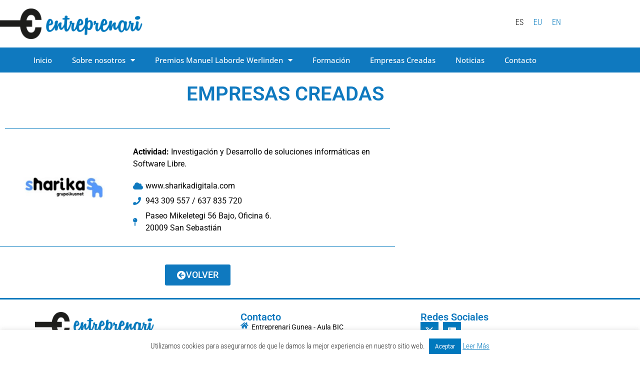

--- FILE ---
content_type: text/html; charset=UTF-8
request_url: https://entreprenari.com/empresas-creadas/sharika-digital-s-l-l/
body_size: 13600
content:
<!doctype html>
<html lang="es-ES">
<head>
	<meta charset="UTF-8">
	<meta name="viewport" content="width=device-width, initial-scale=1">
	<link rel="profile" href="https://gmpg.org/xfn/11">
	<title>Sharika Digital S.L.L. &#8211; Entreprenari</title>
<meta name='robots' content='max-image-preview:large' />
<link rel="alternate" hreflang="es" href="https://entreprenari.com/empresas-creadas/sharika-digital-s-l-l/" />
<link rel="alternate" hreflang="eu" href="https://entreprenari.com/eu/sortutako-enpresak/sharika-digital-s-l-l/" />
<link rel="alternate" hreflang="en" href="https://entreprenari.com/en/companies-created/sharika-digital-s-l-l/" />
<link rel="alternate" hreflang="x-default" href="https://entreprenari.com/empresas-creadas/sharika-digital-s-l-l/" />
<link rel="alternate" type="application/rss+xml" title="Entreprenari &raquo; Feed" href="https://entreprenari.com/feed/" />
<link rel="alternate" type="application/rss+xml" title="Entreprenari &raquo; Feed de los comentarios" href="https://entreprenari.com/comments/feed/" />
<link rel="alternate" title="oEmbed (JSON)" type="application/json+oembed" href="https://entreprenari.com/wp-json/oembed/1.0/embed?url=https%3A%2F%2Fentreprenari.com%2Fempresas-creadas%2Fsharika-digital-s-l-l%2F" />
<link rel="alternate" title="oEmbed (XML)" type="text/xml+oembed" href="https://entreprenari.com/wp-json/oembed/1.0/embed?url=https%3A%2F%2Fentreprenari.com%2Fempresas-creadas%2Fsharika-digital-s-l-l%2F&#038;format=xml" />
<link rel="stylesheet" type="text/css" href="https://use.typekit.net/kpg1pcm.css"><style id='wp-img-auto-sizes-contain-inline-css'>
img:is([sizes=auto i],[sizes^="auto," i]){contain-intrinsic-size:3000px 1500px}
/*# sourceURL=wp-img-auto-sizes-contain-inline-css */
</style>
<style id='wp-emoji-styles-inline-css'>

	img.wp-smiley, img.emoji {
		display: inline !important;
		border: none !important;
		box-shadow: none !important;
		height: 1em !important;
		width: 1em !important;
		margin: 0 0.07em !important;
		vertical-align: -0.1em !important;
		background: none !important;
		padding: 0 !important;
	}
/*# sourceURL=wp-emoji-styles-inline-css */
</style>
<style id='global-styles-inline-css'>
:root{--wp--preset--aspect-ratio--square: 1;--wp--preset--aspect-ratio--4-3: 4/3;--wp--preset--aspect-ratio--3-4: 3/4;--wp--preset--aspect-ratio--3-2: 3/2;--wp--preset--aspect-ratio--2-3: 2/3;--wp--preset--aspect-ratio--16-9: 16/9;--wp--preset--aspect-ratio--9-16: 9/16;--wp--preset--color--black: #000000;--wp--preset--color--cyan-bluish-gray: #abb8c3;--wp--preset--color--white: #ffffff;--wp--preset--color--pale-pink: #f78da7;--wp--preset--color--vivid-red: #cf2e2e;--wp--preset--color--luminous-vivid-orange: #ff6900;--wp--preset--color--luminous-vivid-amber: #fcb900;--wp--preset--color--light-green-cyan: #7bdcb5;--wp--preset--color--vivid-green-cyan: #00d084;--wp--preset--color--pale-cyan-blue: #8ed1fc;--wp--preset--color--vivid-cyan-blue: #0693e3;--wp--preset--color--vivid-purple: #9b51e0;--wp--preset--gradient--vivid-cyan-blue-to-vivid-purple: linear-gradient(135deg,rgb(6,147,227) 0%,rgb(155,81,224) 100%);--wp--preset--gradient--light-green-cyan-to-vivid-green-cyan: linear-gradient(135deg,rgb(122,220,180) 0%,rgb(0,208,130) 100%);--wp--preset--gradient--luminous-vivid-amber-to-luminous-vivid-orange: linear-gradient(135deg,rgb(252,185,0) 0%,rgb(255,105,0) 100%);--wp--preset--gradient--luminous-vivid-orange-to-vivid-red: linear-gradient(135deg,rgb(255,105,0) 0%,rgb(207,46,46) 100%);--wp--preset--gradient--very-light-gray-to-cyan-bluish-gray: linear-gradient(135deg,rgb(238,238,238) 0%,rgb(169,184,195) 100%);--wp--preset--gradient--cool-to-warm-spectrum: linear-gradient(135deg,rgb(74,234,220) 0%,rgb(151,120,209) 20%,rgb(207,42,186) 40%,rgb(238,44,130) 60%,rgb(251,105,98) 80%,rgb(254,248,76) 100%);--wp--preset--gradient--blush-light-purple: linear-gradient(135deg,rgb(255,206,236) 0%,rgb(152,150,240) 100%);--wp--preset--gradient--blush-bordeaux: linear-gradient(135deg,rgb(254,205,165) 0%,rgb(254,45,45) 50%,rgb(107,0,62) 100%);--wp--preset--gradient--luminous-dusk: linear-gradient(135deg,rgb(255,203,112) 0%,rgb(199,81,192) 50%,rgb(65,88,208) 100%);--wp--preset--gradient--pale-ocean: linear-gradient(135deg,rgb(255,245,203) 0%,rgb(182,227,212) 50%,rgb(51,167,181) 100%);--wp--preset--gradient--electric-grass: linear-gradient(135deg,rgb(202,248,128) 0%,rgb(113,206,126) 100%);--wp--preset--gradient--midnight: linear-gradient(135deg,rgb(2,3,129) 0%,rgb(40,116,252) 100%);--wp--preset--font-size--small: 13px;--wp--preset--font-size--medium: 20px;--wp--preset--font-size--large: 36px;--wp--preset--font-size--x-large: 42px;--wp--preset--spacing--20: 0.44rem;--wp--preset--spacing--30: 0.67rem;--wp--preset--spacing--40: 1rem;--wp--preset--spacing--50: 1.5rem;--wp--preset--spacing--60: 2.25rem;--wp--preset--spacing--70: 3.38rem;--wp--preset--spacing--80: 5.06rem;--wp--preset--shadow--natural: 6px 6px 9px rgba(0, 0, 0, 0.2);--wp--preset--shadow--deep: 12px 12px 50px rgba(0, 0, 0, 0.4);--wp--preset--shadow--sharp: 6px 6px 0px rgba(0, 0, 0, 0.2);--wp--preset--shadow--outlined: 6px 6px 0px -3px rgb(255, 255, 255), 6px 6px rgb(0, 0, 0);--wp--preset--shadow--crisp: 6px 6px 0px rgb(0, 0, 0);}:root { --wp--style--global--content-size: 800px;--wp--style--global--wide-size: 1200px; }:where(body) { margin: 0; }.wp-site-blocks > .alignleft { float: left; margin-right: 2em; }.wp-site-blocks > .alignright { float: right; margin-left: 2em; }.wp-site-blocks > .aligncenter { justify-content: center; margin-left: auto; margin-right: auto; }:where(.wp-site-blocks) > * { margin-block-start: 24px; margin-block-end: 0; }:where(.wp-site-blocks) > :first-child { margin-block-start: 0; }:where(.wp-site-blocks) > :last-child { margin-block-end: 0; }:root { --wp--style--block-gap: 24px; }:root :where(.is-layout-flow) > :first-child{margin-block-start: 0;}:root :where(.is-layout-flow) > :last-child{margin-block-end: 0;}:root :where(.is-layout-flow) > *{margin-block-start: 24px;margin-block-end: 0;}:root :where(.is-layout-constrained) > :first-child{margin-block-start: 0;}:root :where(.is-layout-constrained) > :last-child{margin-block-end: 0;}:root :where(.is-layout-constrained) > *{margin-block-start: 24px;margin-block-end: 0;}:root :where(.is-layout-flex){gap: 24px;}:root :where(.is-layout-grid){gap: 24px;}.is-layout-flow > .alignleft{float: left;margin-inline-start: 0;margin-inline-end: 2em;}.is-layout-flow > .alignright{float: right;margin-inline-start: 2em;margin-inline-end: 0;}.is-layout-flow > .aligncenter{margin-left: auto !important;margin-right: auto !important;}.is-layout-constrained > .alignleft{float: left;margin-inline-start: 0;margin-inline-end: 2em;}.is-layout-constrained > .alignright{float: right;margin-inline-start: 2em;margin-inline-end: 0;}.is-layout-constrained > .aligncenter{margin-left: auto !important;margin-right: auto !important;}.is-layout-constrained > :where(:not(.alignleft):not(.alignright):not(.alignfull)){max-width: var(--wp--style--global--content-size);margin-left: auto !important;margin-right: auto !important;}.is-layout-constrained > .alignwide{max-width: var(--wp--style--global--wide-size);}body .is-layout-flex{display: flex;}.is-layout-flex{flex-wrap: wrap;align-items: center;}.is-layout-flex > :is(*, div){margin: 0;}body .is-layout-grid{display: grid;}.is-layout-grid > :is(*, div){margin: 0;}body{padding-top: 0px;padding-right: 0px;padding-bottom: 0px;padding-left: 0px;}a:where(:not(.wp-element-button)){text-decoration: underline;}:root :where(.wp-element-button, .wp-block-button__link){background-color: #32373c;border-width: 0;color: #fff;font-family: inherit;font-size: inherit;font-style: inherit;font-weight: inherit;letter-spacing: inherit;line-height: inherit;padding-top: calc(0.667em + 2px);padding-right: calc(1.333em + 2px);padding-bottom: calc(0.667em + 2px);padding-left: calc(1.333em + 2px);text-decoration: none;text-transform: inherit;}.has-black-color{color: var(--wp--preset--color--black) !important;}.has-cyan-bluish-gray-color{color: var(--wp--preset--color--cyan-bluish-gray) !important;}.has-white-color{color: var(--wp--preset--color--white) !important;}.has-pale-pink-color{color: var(--wp--preset--color--pale-pink) !important;}.has-vivid-red-color{color: var(--wp--preset--color--vivid-red) !important;}.has-luminous-vivid-orange-color{color: var(--wp--preset--color--luminous-vivid-orange) !important;}.has-luminous-vivid-amber-color{color: var(--wp--preset--color--luminous-vivid-amber) !important;}.has-light-green-cyan-color{color: var(--wp--preset--color--light-green-cyan) !important;}.has-vivid-green-cyan-color{color: var(--wp--preset--color--vivid-green-cyan) !important;}.has-pale-cyan-blue-color{color: var(--wp--preset--color--pale-cyan-blue) !important;}.has-vivid-cyan-blue-color{color: var(--wp--preset--color--vivid-cyan-blue) !important;}.has-vivid-purple-color{color: var(--wp--preset--color--vivid-purple) !important;}.has-black-background-color{background-color: var(--wp--preset--color--black) !important;}.has-cyan-bluish-gray-background-color{background-color: var(--wp--preset--color--cyan-bluish-gray) !important;}.has-white-background-color{background-color: var(--wp--preset--color--white) !important;}.has-pale-pink-background-color{background-color: var(--wp--preset--color--pale-pink) !important;}.has-vivid-red-background-color{background-color: var(--wp--preset--color--vivid-red) !important;}.has-luminous-vivid-orange-background-color{background-color: var(--wp--preset--color--luminous-vivid-orange) !important;}.has-luminous-vivid-amber-background-color{background-color: var(--wp--preset--color--luminous-vivid-amber) !important;}.has-light-green-cyan-background-color{background-color: var(--wp--preset--color--light-green-cyan) !important;}.has-vivid-green-cyan-background-color{background-color: var(--wp--preset--color--vivid-green-cyan) !important;}.has-pale-cyan-blue-background-color{background-color: var(--wp--preset--color--pale-cyan-blue) !important;}.has-vivid-cyan-blue-background-color{background-color: var(--wp--preset--color--vivid-cyan-blue) !important;}.has-vivid-purple-background-color{background-color: var(--wp--preset--color--vivid-purple) !important;}.has-black-border-color{border-color: var(--wp--preset--color--black) !important;}.has-cyan-bluish-gray-border-color{border-color: var(--wp--preset--color--cyan-bluish-gray) !important;}.has-white-border-color{border-color: var(--wp--preset--color--white) !important;}.has-pale-pink-border-color{border-color: var(--wp--preset--color--pale-pink) !important;}.has-vivid-red-border-color{border-color: var(--wp--preset--color--vivid-red) !important;}.has-luminous-vivid-orange-border-color{border-color: var(--wp--preset--color--luminous-vivid-orange) !important;}.has-luminous-vivid-amber-border-color{border-color: var(--wp--preset--color--luminous-vivid-amber) !important;}.has-light-green-cyan-border-color{border-color: var(--wp--preset--color--light-green-cyan) !important;}.has-vivid-green-cyan-border-color{border-color: var(--wp--preset--color--vivid-green-cyan) !important;}.has-pale-cyan-blue-border-color{border-color: var(--wp--preset--color--pale-cyan-blue) !important;}.has-vivid-cyan-blue-border-color{border-color: var(--wp--preset--color--vivid-cyan-blue) !important;}.has-vivid-purple-border-color{border-color: var(--wp--preset--color--vivid-purple) !important;}.has-vivid-cyan-blue-to-vivid-purple-gradient-background{background: var(--wp--preset--gradient--vivid-cyan-blue-to-vivid-purple) !important;}.has-light-green-cyan-to-vivid-green-cyan-gradient-background{background: var(--wp--preset--gradient--light-green-cyan-to-vivid-green-cyan) !important;}.has-luminous-vivid-amber-to-luminous-vivid-orange-gradient-background{background: var(--wp--preset--gradient--luminous-vivid-amber-to-luminous-vivid-orange) !important;}.has-luminous-vivid-orange-to-vivid-red-gradient-background{background: var(--wp--preset--gradient--luminous-vivid-orange-to-vivid-red) !important;}.has-very-light-gray-to-cyan-bluish-gray-gradient-background{background: var(--wp--preset--gradient--very-light-gray-to-cyan-bluish-gray) !important;}.has-cool-to-warm-spectrum-gradient-background{background: var(--wp--preset--gradient--cool-to-warm-spectrum) !important;}.has-blush-light-purple-gradient-background{background: var(--wp--preset--gradient--blush-light-purple) !important;}.has-blush-bordeaux-gradient-background{background: var(--wp--preset--gradient--blush-bordeaux) !important;}.has-luminous-dusk-gradient-background{background: var(--wp--preset--gradient--luminous-dusk) !important;}.has-pale-ocean-gradient-background{background: var(--wp--preset--gradient--pale-ocean) !important;}.has-electric-grass-gradient-background{background: var(--wp--preset--gradient--electric-grass) !important;}.has-midnight-gradient-background{background: var(--wp--preset--gradient--midnight) !important;}.has-small-font-size{font-size: var(--wp--preset--font-size--small) !important;}.has-medium-font-size{font-size: var(--wp--preset--font-size--medium) !important;}.has-large-font-size{font-size: var(--wp--preset--font-size--large) !important;}.has-x-large-font-size{font-size: var(--wp--preset--font-size--x-large) !important;}
:root :where(.wp-block-pullquote){font-size: 1.5em;line-height: 1.6;}
/*# sourceURL=global-styles-inline-css */
</style>
<link rel='stylesheet' id='cookie-law-info-css' href='https://entreprenari.com/wp-content/plugins/cookie-law-info/legacy/public/css/cookie-law-info-public.css?ver=3.3.9' media='all' />
<link rel='stylesheet' id='cookie-law-info-gdpr-css' href='https://entreprenari.com/wp-content/plugins/cookie-law-info/legacy/public/css/cookie-law-info-gdpr.css?ver=3.3.9' media='all' />
<link rel='stylesheet' id='wpml-legacy-horizontal-list-0-css' href='https://entreprenari.com/wp-content/plugins/sitepress-multilingual-cms/templates/language-switchers/legacy-list-horizontal/style.min.css?ver=1' media='all' />
<style id='wpml-legacy-horizontal-list-0-inline-css'>
.wpml-ls-statics-shortcode_actions{background-color:#ffffff;}.wpml-ls-statics-shortcode_actions a, .wpml-ls-statics-shortcode_actions .wpml-ls-sub-menu a, .wpml-ls-statics-shortcode_actions .wpml-ls-sub-menu a:link, .wpml-ls-statics-shortcode_actions li:not(.wpml-ls-current-language) .wpml-ls-link, .wpml-ls-statics-shortcode_actions li:not(.wpml-ls-current-language) .wpml-ls-link:link {color:#0078bd;background-color:#ffffff;}.wpml-ls-statics-shortcode_actions .wpml-ls-sub-menu a:hover,.wpml-ls-statics-shortcode_actions .wpml-ls-sub-menu a:focus, .wpml-ls-statics-shortcode_actions .wpml-ls-sub-menu a:link:hover, .wpml-ls-statics-shortcode_actions .wpml-ls-sub-menu a:link:focus {color:#e5e5e5;}.wpml-ls-statics-shortcode_actions .wpml-ls-current-language > a {color:#0a0a0a;background-color:#ffffff;}.wpml-ls-statics-shortcode_actions .wpml-ls-current-language:hover>a, .wpml-ls-statics-shortcode_actions .wpml-ls-current-language>a:focus {color:#f4f4f4;}
/*# sourceURL=wpml-legacy-horizontal-list-0-inline-css */
</style>
<link rel='stylesheet' id='cms-navigation-style-base-css' href='https://entreprenari.com/wp-content/plugins/wpml-cms-nav/res/css/cms-navigation-base.css?ver=1.5.6' media='screen' />
<link rel='stylesheet' id='cms-navigation-style-css' href='https://entreprenari.com/wp-content/plugins/wpml-cms-nav/res/css/cms-navigation.css?ver=1.5.6' media='screen' />
<link rel='stylesheet' id='hello-elementor-css' href='https://entreprenari.com/wp-content/themes/hello-elementor/assets/css/reset.css?ver=3.4.5' media='all' />
<link rel='stylesheet' id='hello-elementor-theme-style-css' href='https://entreprenari.com/wp-content/themes/hello-elementor/assets/css/theme.css?ver=3.4.5' media='all' />
<link rel='stylesheet' id='hello-elementor-header-footer-css' href='https://entreprenari.com/wp-content/themes/hello-elementor/assets/css/header-footer.css?ver=3.4.5' media='all' />
<link rel='stylesheet' id='elementor-frontend-css' href='https://entreprenari.com/wp-content/plugins/elementor/assets/css/frontend.min.css?ver=3.34.0' media='all' />
<link rel='stylesheet' id='widget-image-css' href='https://entreprenari.com/wp-content/plugins/elementor/assets/css/widget-image.min.css?ver=3.34.0' media='all' />
<link rel='stylesheet' id='e-sticky-css' href='https://entreprenari.com/wp-content/plugins/elementor-pro/assets/css/modules/sticky.min.css?ver=3.34.0' media='all' />
<link rel='stylesheet' id='widget-nav-menu-css' href='https://entreprenari.com/wp-content/plugins/elementor-pro/assets/css/widget-nav-menu.min.css?ver=3.34.0' media='all' />
<link rel='stylesheet' id='widget-heading-css' href='https://entreprenari.com/wp-content/plugins/elementor/assets/css/widget-heading.min.css?ver=3.34.0' media='all' />
<link rel='stylesheet' id='widget-icon-list-css' href='https://entreprenari.com/wp-content/plugins/elementor/assets/css/widget-icon-list.min.css?ver=3.34.0' media='all' />
<link rel='stylesheet' id='widget-social-icons-css' href='https://entreprenari.com/wp-content/plugins/elementor/assets/css/widget-social-icons.min.css?ver=3.34.0' media='all' />
<link rel='stylesheet' id='e-apple-webkit-css' href='https://entreprenari.com/wp-content/plugins/elementor/assets/css/conditionals/apple-webkit.min.css?ver=3.34.0' media='all' />
<link rel='stylesheet' id='elementor-icons-css' href='https://entreprenari.com/wp-content/plugins/elementor/assets/lib/eicons/css/elementor-icons.min.css?ver=5.45.0' media='all' />
<link rel='stylesheet' id='elementor-post-5174-css' href='https://entreprenari.com/wp-content/uploads/elementor/css/post-5174.css?ver=1766998244' media='all' />
<link rel='stylesheet' id='font-awesome-5-all-css' href='https://entreprenari.com/wp-content/plugins/elementor/assets/lib/font-awesome/css/all.min.css?ver=3.34.0' media='all' />
<link rel='stylesheet' id='font-awesome-4-shim-css' href='https://entreprenari.com/wp-content/plugins/elementor/assets/lib/font-awesome/css/v4-shims.min.css?ver=3.34.0' media='all' />
<link rel='stylesheet' id='widget-divider-css' href='https://entreprenari.com/wp-content/plugins/elementor/assets/css/widget-divider.min.css?ver=3.34.0' media='all' />
<link rel='stylesheet' id='elementor-post-3002-css' href='https://entreprenari.com/wp-content/uploads/elementor/css/post-3002.css?ver=1767060838' media='all' />
<link rel='stylesheet' id='elementor-post-2045-css' href='https://entreprenari.com/wp-content/uploads/elementor/css/post-2045.css?ver=1766998245' media='all' />
<link rel='stylesheet' id='elementor-post-2300-css' href='https://entreprenari.com/wp-content/uploads/elementor/css/post-2300.css?ver=1766998245' media='all' />
<link rel='stylesheet' id='elementor-gf-local-roboto-css' href='https://entreprenari.com/wp-content/uploads/elementor/google-fonts/css/roboto.css?ver=1742981542' media='all' />
<link rel='stylesheet' id='elementor-gf-local-robotoslab-css' href='https://entreprenari.com/wp-content/uploads/elementor/google-fonts/css/robotoslab.css?ver=1742981544' media='all' />
<link rel='stylesheet' id='elementor-gf-local-robotocondensed-css' href='https://entreprenari.com/wp-content/uploads/elementor/google-fonts/css/robotocondensed.css?ver=1742981548' media='all' />
<link rel='stylesheet' id='elementor-gf-local-opensans-css' href='https://entreprenari.com/wp-content/uploads/elementor/google-fonts/css/opensans.css?ver=1742981553' media='all' />
<link rel='stylesheet' id='elementor-icons-shared-0-css' href='https://entreprenari.com/wp-content/plugins/elementor/assets/lib/font-awesome/css/fontawesome.min.css?ver=5.15.3' media='all' />
<link rel='stylesheet' id='elementor-icons-fa-solid-css' href='https://entreprenari.com/wp-content/plugins/elementor/assets/lib/font-awesome/css/solid.min.css?ver=5.15.3' media='all' />
<link rel='stylesheet' id='elementor-icons-fa-brands-css' href='https://entreprenari.com/wp-content/plugins/elementor/assets/lib/font-awesome/css/brands.min.css?ver=5.15.3' media='all' />
<script src="https://entreprenari.com/wp-includes/js/jquery/jquery.min.js?ver=3.7.1" id="jquery-core-js"></script>
<script src="https://entreprenari.com/wp-includes/js/jquery/jquery-migrate.min.js?ver=3.4.1" id="jquery-migrate-js"></script>
<script id="cookie-law-info-js-extra">
var Cli_Data = {"nn_cookie_ids":[],"cookielist":[],"non_necessary_cookies":[],"ccpaEnabled":"","ccpaRegionBased":"","ccpaBarEnabled":"","strictlyEnabled":["necessary","obligatoire"],"ccpaType":"gdpr","js_blocking":"","custom_integration":"","triggerDomRefresh":"","secure_cookies":""};
var cli_cookiebar_settings = {"animate_speed_hide":"500","animate_speed_show":"500","background":"#fff","border":"#0078bd","border_on":"","button_1_button_colour":"#0078bd","button_1_button_hover":"#006097","button_1_link_colour":"#fff","button_1_as_button":"1","button_1_new_win":"1","button_2_button_colour":"#0078bd","button_2_button_hover":"#006097","button_2_link_colour":"#0078bd","button_2_as_button":"","button_2_hidebar":"","button_3_button_colour":"#000","button_3_button_hover":"#000000","button_3_link_colour":"#fff","button_3_as_button":"1","button_3_new_win":"","button_4_button_colour":"#000","button_4_button_hover":"#000000","button_4_link_colour":"#fff","button_4_as_button":"1","button_7_button_colour":"#61a229","button_7_button_hover":"#4e8221","button_7_link_colour":"#fff","button_7_as_button":"1","button_7_new_win":"","font_family":"inherit","header_fix":"","notify_animate_hide":"1","notify_animate_show":"","notify_div_id":"#cookie-law-info-bar","notify_position_horizontal":"right","notify_position_vertical":"bottom","scroll_close":"","scroll_close_reload":"","accept_close_reload":"","reject_close_reload":"","showagain_tab":"","showagain_background":"#fff","showagain_border":"#000","showagain_div_id":"#cookie-law-info-again","showagain_x_position":"100px","text":"#303030","show_once_yn":"","show_once":"10000","logging_on":"","as_popup":"","popup_overlay":"1","bar_heading_text":"","cookie_bar_as":"banner","popup_showagain_position":"bottom-right","widget_position":"left"};
var log_object = {"ajax_url":"https://entreprenari.com/wp-admin/admin-ajax.php"};
//# sourceURL=cookie-law-info-js-extra
</script>
<script src="https://entreprenari.com/wp-content/plugins/cookie-law-info/legacy/public/js/cookie-law-info-public.js?ver=3.3.9" id="cookie-law-info-js"></script>
<script src="https://entreprenari.com/wp-content/plugins/elementor/assets/lib/font-awesome/js/v4-shims.min.js?ver=3.34.0" id="font-awesome-4-shim-js"></script>
<link rel="https://api.w.org/" href="https://entreprenari.com/wp-json/" /><link rel="alternate" title="JSON" type="application/json" href="https://entreprenari.com/wp-json/wp/v2/pages/3002" /><link rel="EditURI" type="application/rsd+xml" title="RSD" href="https://entreprenari.com/xmlrpc.php?rsd" />
<meta name="generator" content="WordPress 6.9" />
<link rel="canonical" href="https://entreprenari.com/empresas-creadas/sharika-digital-s-l-l/" />
<link rel='shortlink' href='https://entreprenari.com/?p=3002' />
<meta name="generator" content="WPML ver:4.8.6 stt:16,1,2;" />
<meta name="generator" content="Elementor 3.34.0; features: additional_custom_breakpoints; settings: css_print_method-external, google_font-enabled, font_display-auto">
			<style>
				.e-con.e-parent:nth-of-type(n+4):not(.e-lazyloaded):not(.e-no-lazyload),
				.e-con.e-parent:nth-of-type(n+4):not(.e-lazyloaded):not(.e-no-lazyload) * {
					background-image: none !important;
				}
				@media screen and (max-height: 1024px) {
					.e-con.e-parent:nth-of-type(n+3):not(.e-lazyloaded):not(.e-no-lazyload),
					.e-con.e-parent:nth-of-type(n+3):not(.e-lazyloaded):not(.e-no-lazyload) * {
						background-image: none !important;
					}
				}
				@media screen and (max-height: 640px) {
					.e-con.e-parent:nth-of-type(n+2):not(.e-lazyloaded):not(.e-no-lazyload),
					.e-con.e-parent:nth-of-type(n+2):not(.e-lazyloaded):not(.e-no-lazyload) * {
						background-image: none !important;
					}
				}
			</style>
			<link rel="icon" href="https://entreprenari.com/wp-content/uploads/2018/02/cropped-logo-512-32x32.png" sizes="32x32" />
<link rel="icon" href="https://entreprenari.com/wp-content/uploads/2018/02/cropped-logo-512-192x192.png" sizes="192x192" />
<link rel="apple-touch-icon" href="https://entreprenari.com/wp-content/uploads/2018/02/cropped-logo-512-180x180.png" />
<meta name="msapplication-TileImage" content="https://entreprenari.com/wp-content/uploads/2018/02/cropped-logo-512-270x270.png" />
</head>
<body class="wp-singular page-template page-template-elementor_header_footer page page-id-3002 page-child parent-pageid-2842 wp-embed-responsive wp-theme-hello-elementor hello-elementor-default elementor-default elementor-template-full-width elementor-kit-5174 elementor-page elementor-page-3002">


<a class="skip-link screen-reader-text" href="#content">Ir al contenido</a>

		<header data-elementor-type="header" data-elementor-id="2045" class="elementor elementor-2045 elementor-location-header" data-elementor-post-type="elementor_library">
					<section class="elementor-section elementor-top-section elementor-element elementor-element-3cc171fb elementor-section-content-middle elementor-section-height-min-height elementor-section-boxed elementor-section-height-default elementor-section-items-middle" data-id="3cc171fb" data-element_type="section" data-settings="{&quot;background_background&quot;:&quot;classic&quot;,&quot;sticky&quot;:&quot;top&quot;,&quot;sticky_on&quot;:[&quot;desktop&quot;,&quot;tablet&quot;,&quot;mobile&quot;],&quot;sticky_offset&quot;:0,&quot;sticky_effects_offset&quot;:0,&quot;sticky_anchor_link_offset&quot;:0}">
						<div class="elementor-container elementor-column-gap-no">
					<div class="elementor-column elementor-col-25 elementor-top-column elementor-element elementor-element-618f2c18" data-id="618f2c18" data-element_type="column">
			<div class="elementor-widget-wrap elementor-element-populated">
						<div class="elementor-element elementor-element-6709411 elementor-widget elementor-widget-image" data-id="6709411" data-element_type="widget" data-widget_type="image.default">
				<div class="elementor-widget-container">
																<a href="https://entreprenari.com">
							<img fetchpriority="high" width="1200" height="255" src="https://entreprenari.com/wp-content/uploads/2018/09/logo-entreprenari-2019.png" class="attachment-full size-full wp-image-3875" alt="" srcset="https://entreprenari.com/wp-content/uploads/2018/09/logo-entreprenari-2019.png 1200w, https://entreprenari.com/wp-content/uploads/2018/09/logo-entreprenari-2019-300x64.png 300w, https://entreprenari.com/wp-content/uploads/2018/09/logo-entreprenari-2019-768x163.png 768w, https://entreprenari.com/wp-content/uploads/2018/09/logo-entreprenari-2019-1024x218.png 1024w" sizes="(max-width: 1200px) 100vw, 1200px" />								</a>
															</div>
				</div>
					</div>
		</div>
				<div class="elementor-column elementor-col-25 elementor-top-column elementor-element elementor-element-3e465e21 elementor-hidden-mobile" data-id="3e465e21" data-element_type="column">
			<div class="elementor-widget-wrap">
							</div>
		</div>
				<div class="elementor-column elementor-col-25 elementor-top-column elementor-element elementor-element-bdf36bc elementor-hidden-mobile" data-id="bdf36bc" data-element_type="column">
			<div class="elementor-widget-wrap">
							</div>
		</div>
				<div class="elementor-column elementor-col-25 elementor-top-column elementor-element elementor-element-ab716bb" data-id="ab716bb" data-element_type="column">
			<div class="elementor-widget-wrap elementor-element-populated">
						<div class="elementor-element elementor-element-9304127 elementor-widget__width-auto elementor-widget elementor-widget-shortcode" data-id="9304127" data-element_type="widget" data-widget_type="shortcode.default">
				<div class="elementor-widget-container">
							<div class="elementor-shortcode">
<div class="wpml-ls-statics-shortcode_actions wpml-ls wpml-ls-legacy-list-horizontal">
	<ul role="menu"><li class="wpml-ls-slot-shortcode_actions wpml-ls-item wpml-ls-item-es wpml-ls-current-language wpml-ls-first-item wpml-ls-item-legacy-list-horizontal" role="none">
				<a href="https://entreprenari.com/empresas-creadas/sharika-digital-s-l-l/" class="wpml-ls-link" role="menuitem" >
                    <span class="wpml-ls-native" role="menuitem">ES</span></a>
			</li><li class="wpml-ls-slot-shortcode_actions wpml-ls-item wpml-ls-item-eu wpml-ls-item-legacy-list-horizontal" role="none">
				<a href="https://entreprenari.com/eu/sortutako-enpresak/sharika-digital-s-l-l/" class="wpml-ls-link" role="menuitem"  aria-label="Cambiar a EU" title="Cambiar a EU" >
                    <span class="wpml-ls-display">EU</span></a>
			</li><li class="wpml-ls-slot-shortcode_actions wpml-ls-item wpml-ls-item-en wpml-ls-last-item wpml-ls-item-legacy-list-horizontal" role="none">
				<a href="https://entreprenari.com/en/companies-created/sharika-digital-s-l-l/" class="wpml-ls-link" role="menuitem"  aria-label="Cambiar a EN" title="Cambiar a EN" >
                    <span class="wpml-ls-display">EN</span></a>
			</li></ul>
</div>
</div>
						</div>
				</div>
					</div>
		</div>
					</div>
		</section>
				<section class="elementor-section elementor-top-section elementor-element elementor-element-eb84db3 elementor-section-content-middle elementor-section-boxed elementor-section-height-default elementor-section-height-default" data-id="eb84db3" data-element_type="section" data-settings="{&quot;background_background&quot;:&quot;classic&quot;,&quot;sticky&quot;:&quot;top&quot;,&quot;sticky_offset&quot;:95,&quot;sticky_offset_mobile&quot;:135,&quot;sticky_on&quot;:[&quot;desktop&quot;,&quot;tablet&quot;,&quot;mobile&quot;],&quot;sticky_effects_offset&quot;:0,&quot;sticky_anchor_link_offset&quot;:0}">
						<div class="elementor-container elementor-column-gap-no">
					<div class="elementor-column elementor-col-100 elementor-top-column elementor-element elementor-element-1fb6ee0" data-id="1fb6ee0" data-element_type="column">
			<div class="elementor-widget-wrap elementor-element-populated">
						<div class="elementor-element elementor-element-b3e1bbb elementor-nav-menu__align-center elementor-nav-menu--stretch elementor-nav-menu--dropdown-tablet elementor-nav-menu__text-align-aside elementor-nav-menu--toggle elementor-nav-menu--burger elementor-widget elementor-widget-nav-menu" data-id="b3e1bbb" data-element_type="widget" data-settings="{&quot;full_width&quot;:&quot;stretch&quot;,&quot;layout&quot;:&quot;horizontal&quot;,&quot;submenu_icon&quot;:{&quot;value&quot;:&quot;&lt;i class=\&quot;fas fa-caret-down\&quot; aria-hidden=\&quot;true\&quot;&gt;&lt;\/i&gt;&quot;,&quot;library&quot;:&quot;fa-solid&quot;},&quot;toggle&quot;:&quot;burger&quot;}" data-widget_type="nav-menu.default">
				<div class="elementor-widget-container">
								<nav aria-label="Menú" class="elementor-nav-menu--main elementor-nav-menu__container elementor-nav-menu--layout-horizontal e--pointer-background e--animation-fade">
				<ul id="menu-1-b3e1bbb" class="elementor-nav-menu"><li class="menu-item menu-item-type-post_type menu-item-object-page menu-item-home menu-item-4396"><a href="https://entreprenari.com/" class="elementor-item">Inicio</a></li>
<li class="menu-item menu-item-type-custom menu-item-object-custom menu-item-has-children menu-item-1521"><a href="#" class="elementor-item elementor-item-anchor">Sobre nosotros</a>
<ul class="sub-menu elementor-nav-menu--dropdown">
	<li class="menu-item menu-item-type-post_type menu-item-object-page menu-item-1306"><a href="https://entreprenari.com/presentacion/" class="elementor-sub-item">Presentación</a></li>
	<li class="menu-item menu-item-type-post_type menu-item-object-page menu-item-1382"><a href="https://entreprenari.com/servicios/" class="elementor-sub-item">Servicios</a></li>
	<li class="menu-item menu-item-type-post_type menu-item-object-page menu-item-3873"><a href="https://entreprenari.com/equipo/" class="elementor-sub-item">Equipo</a></li>
</ul>
</li>
<li class="menu-item menu-item-type-post_type menu-item-object-page menu-item-has-children menu-item-7633"><a href="https://entreprenari.com/premios-manuel-laborde-werlinden/" class="elementor-item">Premios Manuel Laborde Werlinden</a>
<ul class="sub-menu elementor-nav-menu--dropdown">
	<li class="menu-item menu-item-type-post_type menu-item-object-page menu-item-5538"><a href="https://entreprenari.com/biografia/" class="elementor-sub-item">Biografía</a></li>
	<li class="menu-item menu-item-type-post_type menu-item-object-page menu-item-has-children menu-item-7789"><a href="https://entreprenari.com/premios-manuel-laborde-werlinden/" class="elementor-sub-item">Premios</a>
	<ul class="sub-menu elementor-nav-menu--dropdown">
		<li class="menu-item menu-item-type-post_type menu-item-object-page menu-item-7788"><a href="https://entreprenari.com/premios-manuel-laborde-werlinden/nuevas-iniciativas-innovadoras/" class="elementor-sub-item">Nuevas Iniciativas Innovadoras</a></li>
		<li class="menu-item menu-item-type-post_type menu-item-object-page menu-item-7787"><a href="https://entreprenari.com/premios-manuel-laborde-werlinden/trabajos-fin-de-grado-trabajos-fin-de-master-tesis-doctorales/" class="elementor-sub-item">Trabajos Fin de Grado – Trabajos Fin de Máster – Tesis Doctorales</a></li>
		<li class="menu-item menu-item-type-post_type menu-item-object-page menu-item-7786"><a href="https://entreprenari.com/premios-manuel-laborde-werlinden/premio-extraordinario-25-aniversario/" class="elementor-sub-item">Premio extraordinario “25 aniversario”</a></li>
	</ul>
</li>
	<li class="menu-item menu-item-type-post_type menu-item-object-page menu-item-8237"><a href="https://entreprenari.com/ganadores-2025/" class="elementor-sub-item">Ganadores 2025</a></li>
	<li class="menu-item menu-item-type-post_type menu-item-object-page menu-item-5534"><a href="https://entreprenari.com/historico-de-premios/" class="elementor-sub-item">Histórico de premios</a></li>
</ul>
</li>
<li class="menu-item menu-item-type-post_type menu-item-object-page menu-item-1522"><a href="https://entreprenari.com/formacion/" class="elementor-item">Formación</a></li>
<li class="menu-item menu-item-type-post_type menu-item-object-page current-page-ancestor menu-item-3311"><a href="https://entreprenari.com/empresas-creadas/" class="elementor-item">Empresas Creadas</a></li>
<li class="menu-item menu-item-type-post_type menu-item-object-page menu-item-1751"><a href="https://entreprenari.com/noticias/" class="elementor-item">Noticias</a></li>
<li class="menu-item menu-item-type-post_type menu-item-object-page menu-item-1585"><a href="https://entreprenari.com/contacto/" class="elementor-item">Contacto</a></li>
</ul>			</nav>
					<div class="elementor-menu-toggle" role="button" tabindex="0" aria-label="Alternar menú" aria-expanded="false">
			<i aria-hidden="true" role="presentation" class="elementor-menu-toggle__icon--open eicon-menu-bar"></i><i aria-hidden="true" role="presentation" class="elementor-menu-toggle__icon--close eicon-close"></i>		</div>
					<nav class="elementor-nav-menu--dropdown elementor-nav-menu__container" aria-hidden="true">
				<ul id="menu-2-b3e1bbb" class="elementor-nav-menu"><li class="menu-item menu-item-type-post_type menu-item-object-page menu-item-home menu-item-4396"><a href="https://entreprenari.com/" class="elementor-item" tabindex="-1">Inicio</a></li>
<li class="menu-item menu-item-type-custom menu-item-object-custom menu-item-has-children menu-item-1521"><a href="#" class="elementor-item elementor-item-anchor" tabindex="-1">Sobre nosotros</a>
<ul class="sub-menu elementor-nav-menu--dropdown">
	<li class="menu-item menu-item-type-post_type menu-item-object-page menu-item-1306"><a href="https://entreprenari.com/presentacion/" class="elementor-sub-item" tabindex="-1">Presentación</a></li>
	<li class="menu-item menu-item-type-post_type menu-item-object-page menu-item-1382"><a href="https://entreprenari.com/servicios/" class="elementor-sub-item" tabindex="-1">Servicios</a></li>
	<li class="menu-item menu-item-type-post_type menu-item-object-page menu-item-3873"><a href="https://entreprenari.com/equipo/" class="elementor-sub-item" tabindex="-1">Equipo</a></li>
</ul>
</li>
<li class="menu-item menu-item-type-post_type menu-item-object-page menu-item-has-children menu-item-7633"><a href="https://entreprenari.com/premios-manuel-laborde-werlinden/" class="elementor-item" tabindex="-1">Premios Manuel Laborde Werlinden</a>
<ul class="sub-menu elementor-nav-menu--dropdown">
	<li class="menu-item menu-item-type-post_type menu-item-object-page menu-item-5538"><a href="https://entreprenari.com/biografia/" class="elementor-sub-item" tabindex="-1">Biografía</a></li>
	<li class="menu-item menu-item-type-post_type menu-item-object-page menu-item-has-children menu-item-7789"><a href="https://entreprenari.com/premios-manuel-laborde-werlinden/" class="elementor-sub-item" tabindex="-1">Premios</a>
	<ul class="sub-menu elementor-nav-menu--dropdown">
		<li class="menu-item menu-item-type-post_type menu-item-object-page menu-item-7788"><a href="https://entreprenari.com/premios-manuel-laborde-werlinden/nuevas-iniciativas-innovadoras/" class="elementor-sub-item" tabindex="-1">Nuevas Iniciativas Innovadoras</a></li>
		<li class="menu-item menu-item-type-post_type menu-item-object-page menu-item-7787"><a href="https://entreprenari.com/premios-manuel-laborde-werlinden/trabajos-fin-de-grado-trabajos-fin-de-master-tesis-doctorales/" class="elementor-sub-item" tabindex="-1">Trabajos Fin de Grado – Trabajos Fin de Máster – Tesis Doctorales</a></li>
		<li class="menu-item menu-item-type-post_type menu-item-object-page menu-item-7786"><a href="https://entreprenari.com/premios-manuel-laborde-werlinden/premio-extraordinario-25-aniversario/" class="elementor-sub-item" tabindex="-1">Premio extraordinario “25 aniversario”</a></li>
	</ul>
</li>
	<li class="menu-item menu-item-type-post_type menu-item-object-page menu-item-8237"><a href="https://entreprenari.com/ganadores-2025/" class="elementor-sub-item" tabindex="-1">Ganadores 2025</a></li>
	<li class="menu-item menu-item-type-post_type menu-item-object-page menu-item-5534"><a href="https://entreprenari.com/historico-de-premios/" class="elementor-sub-item" tabindex="-1">Histórico de premios</a></li>
</ul>
</li>
<li class="menu-item menu-item-type-post_type menu-item-object-page menu-item-1522"><a href="https://entreprenari.com/formacion/" class="elementor-item" tabindex="-1">Formación</a></li>
<li class="menu-item menu-item-type-post_type menu-item-object-page current-page-ancestor menu-item-3311"><a href="https://entreprenari.com/empresas-creadas/" class="elementor-item" tabindex="-1">Empresas Creadas</a></li>
<li class="menu-item menu-item-type-post_type menu-item-object-page menu-item-1751"><a href="https://entreprenari.com/noticias/" class="elementor-item" tabindex="-1">Noticias</a></li>
<li class="menu-item menu-item-type-post_type menu-item-object-page menu-item-1585"><a href="https://entreprenari.com/contacto/" class="elementor-item" tabindex="-1">Contacto</a></li>
</ul>			</nav>
						</div>
				</div>
					</div>
		</div>
					</div>
		</section>
				</header>
				<div data-elementor-type="wp-page" data-elementor-id="3002" class="elementor elementor-3002 elementor-bc-flex-widget" data-elementor-post-type="page">
						<section class="elementor-section elementor-top-section elementor-element elementor-element-2ed60a6c elementor-section-stretched elementor-section-height-min-height elementor-section-boxed elementor-section-height-default elementor-section-items-middle" data-id="2ed60a6c" data-element_type="section" data-settings="{&quot;stretch_section&quot;:&quot;section-stretched&quot;,&quot;background_background&quot;:&quot;classic&quot;}">
							<div class="elementor-background-overlay"></div>
							<div class="elementor-container elementor-column-gap-default">
					<div class="elementor-column elementor-col-100 elementor-top-column elementor-element elementor-element-573f4e6f" data-id="573f4e6f" data-element_type="column">
			<div class="elementor-widget-wrap elementor-element-populated">
						<div class="elementor-element elementor-element-50bb99f6 elementor-widget elementor-widget-heading" data-id="50bb99f6" data-element_type="widget" data-widget_type="heading.default">
				<div class="elementor-widget-container">
					<h1 class="elementor-heading-title elementor-size-default">EMPRESAS CREADAS</h1>				</div>
				</div>
					</div>
		</div>
					</div>
		</section>
				<section class="elementor-section elementor-top-section elementor-element elementor-element-640f5550 elementor-section-boxed elementor-section-height-default elementor-section-height-default" data-id="640f5550" data-element_type="section">
						<div class="elementor-container elementor-column-gap-default">
					<div class="elementor-column elementor-col-100 elementor-top-column elementor-element elementor-element-346d2403" data-id="346d2403" data-element_type="column">
			<div class="elementor-widget-wrap elementor-element-populated">
						<div class="elementor-element elementor-element-7c490562 elementor-widget-divider--view-line elementor-widget elementor-widget-divider" data-id="7c490562" data-element_type="widget" data-widget_type="divider.default">
				<div class="elementor-widget-container">
							<div class="elementor-divider">
			<span class="elementor-divider-separator">
						</span>
		</div>
						</div>
				</div>
					</div>
		</div>
					</div>
		</section>
				<section class="elementor-section elementor-top-section elementor-element elementor-element-184b13c8 elementor-section-boxed elementor-section-height-default elementor-section-height-default" data-id="184b13c8" data-element_type="section">
						<div class="elementor-container elementor-column-gap-default">
					<div class="elementor-column elementor-col-50 elementor-top-column elementor-element elementor-element-77da885e" data-id="77da885e" data-element_type="column" data-settings="{&quot;background_background&quot;:&quot;classic&quot;}">
			<div class="elementor-widget-wrap elementor-element-populated">
						<div class="elementor-element elementor-element-69c148f8 elementor-widget elementor-widget-image" data-id="69c148f8" data-element_type="widget" data-widget_type="image.default">
				<div class="elementor-widget-container">
															<img decoding="async" width="263" height="227" src="https://entreprenari.com/wp-content/uploads/2018/09/logo-sharika.jpg" class="attachment-large size-large wp-image-2186" alt="" />															</div>
				</div>
					</div>
		</div>
				<div class="elementor-column elementor-col-50 elementor-top-column elementor-element elementor-element-6a26fea2" data-id="6a26fea2" data-element_type="column">
			<div class="elementor-widget-wrap elementor-element-populated">
						<div class="elementor-element elementor-element-cad778a elementor-widget elementor-widget-text-editor" data-id="cad778a" data-element_type="widget" data-widget_type="text-editor.default">
				<div class="elementor-widget-container">
									<p><strong>Actividad: </strong>Investigación y Desarrollo de soluciones informáticas en Software Libre.</p>								</div>
				</div>
				<div class="elementor-element elementor-element-38b873b6 elementor-align-start elementor-icon-list--layout-traditional elementor-list-item-link-full_width elementor-widget elementor-widget-icon-list" data-id="38b873b6" data-element_type="widget" data-widget_type="icon-list.default">
				<div class="elementor-widget-container">
							<ul class="elementor-icon-list-items">
							<li class="elementor-icon-list-item">
											<a href="http://www.sharikadigitala.com">

												<span class="elementor-icon-list-icon">
																<i class="fa fa-cloud" aria-hidden="true"></i>
													</span>
										<span class="elementor-icon-list-text">www.sharikadigitala.com</span>
											</a>
									</li>
								<li class="elementor-icon-list-item">
											<span class="elementor-icon-list-icon">
																<i class="fa fa-phone" aria-hidden="true"></i>
													</span>
										<span class="elementor-icon-list-text">943 309 557 / 637 835 720</span>
									</li>
								<li class="elementor-icon-list-item">
											<span class="elementor-icon-list-icon">
																<i class="fa fa-map-pin" aria-hidden="true"></i>
													</span>
										<span class="elementor-icon-list-text">Paseo Mikeletegi 56 Bajo, Oficina 6.<br>20009 San Sebastián</span>
									</li>
						</ul>
						</div>
				</div>
					</div>
		</div>
					</div>
		</section>
				<section class="elementor-section elementor-top-section elementor-element elementor-element-5061019b elementor-section-boxed elementor-section-height-default elementor-section-height-default" data-id="5061019b" data-element_type="section">
						<div class="elementor-container elementor-column-gap-default">
					<div class="elementor-column elementor-col-100 elementor-top-column elementor-element elementor-element-7625fc7b" data-id="7625fc7b" data-element_type="column">
			<div class="elementor-widget-wrap elementor-element-populated">
						<div class="elementor-element elementor-element-6ab0d289 elementor-widget-divider--view-line elementor-widget elementor-widget-divider" data-id="6ab0d289" data-element_type="widget" data-widget_type="divider.default">
				<div class="elementor-widget-container">
							<div class="elementor-divider">
			<span class="elementor-divider-separator">
						</span>
		</div>
						</div>
				</div>
				<div class="elementor-element elementor-element-4527e396 elementor-align-center elementor-widget elementor-widget-button" data-id="4527e396" data-element_type="widget" data-widget_type="button.default">
				<div class="elementor-widget-container">
									<div class="elementor-button-wrapper">
					<a class="elementor-button elementor-button-link elementor-size-sm" href="http://entreprenari.com/empresas-creadas">
						<span class="elementor-button-content-wrapper">
						<span class="elementor-button-icon">
									<i class="fa fa-arrow-circle-left" aria-hidden="true"></i>
							</span>
									<span class="elementor-button-text">Volver</span>
					</span>
					</a>
				</div>
								</div>
				</div>
					</div>
		</div>
					</div>
		</section>
				</div>
				<footer data-elementor-type="footer" data-elementor-id="2300" class="elementor elementor-2300 elementor-location-footer" data-elementor-post-type="elementor_library">
			<div class="elementor-element elementor-element-5510322 e-flex e-con-boxed e-con e-parent" data-id="5510322" data-element_type="container">
					<div class="e-con-inner">
		<div class="elementor-element elementor-element-7374af4 e-con-full e-flex e-con e-child" data-id="7374af4" data-element_type="container">
				<div class="elementor-element elementor-element-b1049b2 elementor-widget elementor-widget-image" data-id="b1049b2" data-element_type="widget" data-widget_type="image.default">
				<div class="elementor-widget-container">
															<img width="800" height="170" src="https://entreprenari.com/wp-content/uploads/2018/09/logo-entreprenari-2019-1024x218.png" class="attachment-large size-large wp-image-3875" alt="" srcset="https://entreprenari.com/wp-content/uploads/2018/09/logo-entreprenari-2019-1024x218.png 1024w, https://entreprenari.com/wp-content/uploads/2018/09/logo-entreprenari-2019-300x64.png 300w, https://entreprenari.com/wp-content/uploads/2018/09/logo-entreprenari-2019-768x163.png 768w, https://entreprenari.com/wp-content/uploads/2018/09/logo-entreprenari-2019.png 1200w" sizes="(max-width: 800px) 100vw, 800px" />															</div>
				</div>
				<div class="elementor-element elementor-element-0941db9 elementor-widget elementor-widget-text-editor" data-id="0941db9" data-element_type="widget" data-widget_type="text-editor.default">
				<div class="elementor-widget-container">
									<p>Representa el marco de actuación de BIC GIPUZKOA y la UPV/EHU, Campus de Gipuzkoa, que facilita/posibilita los procesos de Transferencia de Tecnología y Conocimiento al mercado vía la Creación de Empresas Innovadoras y/o de Base Científica- Tecnológica y empresas intensivas en conocimiento específico.</p>								</div>
				</div>
				</div>
		<div class="elementor-element elementor-element-806c5a7 e-con-full e-flex e-con e-child" data-id="806c5a7" data-element_type="container">
				<div class="elementor-element elementor-element-9d2cd22 elementor-widget elementor-widget-heading" data-id="9d2cd22" data-element_type="widget" data-widget_type="heading.default">
				<div class="elementor-widget-container">
					<h5 class="elementor-heading-title elementor-size-default">Contacto</h5>				</div>
				</div>
				<div class="elementor-element elementor-element-73013ad elementor-mobile-align-center elementor-icon-list--layout-traditional elementor-list-item-link-full_width elementor-widget elementor-widget-icon-list" data-id="73013ad" data-element_type="widget" data-widget_type="icon-list.default">
				<div class="elementor-widget-container">
							<ul class="elementor-icon-list-items">
							<li class="elementor-icon-list-item">
											<span class="elementor-icon-list-icon">
							<i aria-hidden="true" class="fas fa-home"></i>						</span>
										<span class="elementor-icon-list-text">Entreprenari Gunea - Aula BIC<br>Centro Jose Mari Korta<br>Avd. Tolosa 72<br>20018 DONOSTIA</span>
									</li>
								<li class="elementor-icon-list-item">
											<span class="elementor-icon-list-icon">
							<i aria-hidden="true" class="fas fa-phone"></i>						</span>
										<span class="elementor-icon-list-text">943 015 473 - 943 000 999</span>
									</li>
								<li class="elementor-icon-list-item">
											<span class="elementor-icon-list-icon">
							<i aria-hidden="true" class="fas fa-envelope"></i>						</span>
										<span class="elementor-icon-list-text">entreprenari@entreprenari.com</span>
									</li>
						</ul>
						</div>
				</div>
				</div>
		<div class="elementor-element elementor-element-90d0c63 elementor-hidden-phone elementor-hidden-tablet e-con-full e-flex e-con e-child" data-id="90d0c63" data-element_type="container">
				<div class="elementor-element elementor-element-8ba18ab elementor-widget elementor-widget-heading" data-id="8ba18ab" data-element_type="widget" data-widget_type="heading.default">
				<div class="elementor-widget-container">
					<h5 class="elementor-heading-title elementor-size-default">Redes Sociales</h5>				</div>
				</div>
				<div class="elementor-element elementor-element-8585df3 e-grid-align-left e-grid-align-tablet-center elementor-shape-rounded elementor-grid-0 elementor-widget elementor-widget-social-icons" data-id="8585df3" data-element_type="widget" data-widget_type="social-icons.default">
				<div class="elementor-widget-container">
							<div class="elementor-social-icons-wrapper elementor-grid" role="list">
							<span class="elementor-grid-item" role="listitem">
					<a class="elementor-icon elementor-social-icon elementor-social-icon-x-twitter elementor-repeater-item-b4c7d21" href="https://x.com/entreprenari" target="_blank">
						<span class="elementor-screen-only">X-twitter</span>
						<i aria-hidden="true" class="fab fa-x-twitter"></i>					</a>
				</span>
							<span class="elementor-grid-item" role="listitem">
					<a class="elementor-icon elementor-social-icon elementor-social-icon-linkedin elementor-repeater-item-bf05340" href="https://www.linkedin.com/company/bic-gipuzkoa-berrilan/" target="_blank">
						<span class="elementor-screen-only">Linkedin</span>
						<i aria-hidden="true" class="fab fa-linkedin"></i>					</a>
				</span>
					</div>
						</div>
				</div>
				</div>
					</div>
				</div>
		<div class="elementor-element elementor-element-5f0508c e-flex e-con-boxed e-con e-parent" data-id="5f0508c" data-element_type="container">
					<div class="e-con-inner">
		<div class="elementor-element elementor-element-e79d992 e-con-full e-flex e-con e-child" data-id="e79d992" data-element_type="container">
				<div class="elementor-element elementor-element-80e3887 elementor-widget elementor-widget-image" data-id="80e3887" data-element_type="widget" data-widget_type="image.default">
				<div class="elementor-widget-container">
															<img width="2048" height="363" src="https://entreprenari.com/wp-content/uploads/2021/09/bic.png" class="attachment-full size-full wp-image-5185" alt="" srcset="https://entreprenari.com/wp-content/uploads/2021/09/bic.png 2048w, https://entreprenari.com/wp-content/uploads/2021/09/bic-300x53.png 300w, https://entreprenari.com/wp-content/uploads/2021/09/bic-1024x182.png 1024w, https://entreprenari.com/wp-content/uploads/2021/09/bic-768x136.png 768w, https://entreprenari.com/wp-content/uploads/2021/09/bic-1536x272.png 1536w" sizes="(max-width: 2048px) 100vw, 2048px" />															</div>
				</div>
				<div class="elementor-element elementor-element-1f5c955 elementor-widget elementor-widget-image" data-id="1f5c955" data-element_type="widget" data-widget_type="image.default">
				<div class="elementor-widget-container">
															<img width="1024" height="442" src="https://entreprenari.com/wp-content/uploads/2025/09/upv.png" class="attachment-full size-full wp-image-7726" alt="" srcset="https://entreprenari.com/wp-content/uploads/2025/09/upv.png 1024w, https://entreprenari.com/wp-content/uploads/2025/09/upv-300x129.png 300w, https://entreprenari.com/wp-content/uploads/2025/09/upv-768x332.png 768w" sizes="(max-width: 1024px) 100vw, 1024px" />															</div>
				</div>
				<div class="elementor-element elementor-element-0cf65a9 elementor-widget elementor-widget-image" data-id="0cf65a9" data-element_type="widget" data-widget_type="image.default">
				<div class="elementor-widget-container">
															<img width="1993" height="840" src="https://entreprenari.com/wp-content/uploads/2025/09/MARKA-Gipuzkoa-urdina-claim.png" class="attachment-full size-full wp-image-7702" alt="" srcset="https://entreprenari.com/wp-content/uploads/2025/09/MARKA-Gipuzkoa-urdina-claim.png 1993w, https://entreprenari.com/wp-content/uploads/2025/09/MARKA-Gipuzkoa-urdina-claim-300x126.png 300w, https://entreprenari.com/wp-content/uploads/2025/09/MARKA-Gipuzkoa-urdina-claim-1024x432.png 1024w, https://entreprenari.com/wp-content/uploads/2025/09/MARKA-Gipuzkoa-urdina-claim-768x324.png 768w, https://entreprenari.com/wp-content/uploads/2025/09/MARKA-Gipuzkoa-urdina-claim-1536x647.png 1536w" sizes="(max-width: 1993px) 100vw, 1993px" />															</div>
				</div>
				<div class="elementor-element elementor-element-702285b elementor-widget elementor-widget-image" data-id="702285b" data-element_type="widget" data-widget_type="image.default">
				<div class="elementor-widget-container">
															<img width="2048" height="1230" src="https://entreprenari.com/wp-content/uploads/2021/09/spri.png" class="attachment-full size-full wp-image-5197" alt="" srcset="https://entreprenari.com/wp-content/uploads/2021/09/spri.png 2048w, https://entreprenari.com/wp-content/uploads/2021/09/spri-300x180.png 300w, https://entreprenari.com/wp-content/uploads/2021/09/spri-1024x615.png 1024w, https://entreprenari.com/wp-content/uploads/2021/09/spri-768x461.png 768w, https://entreprenari.com/wp-content/uploads/2021/09/spri-1536x923.png 1536w" sizes="(max-width: 2048px) 100vw, 2048px" />															</div>
				</div>
				<div class="elementor-element elementor-element-178e79e elementor-widget elementor-widget-image" data-id="178e79e" data-element_type="widget" data-widget_type="image.default">
				<div class="elementor-widget-container">
															<img width="1024" height="554" src="https://entreprenari.com/wp-content/uploads/2025/09/gobierno-vasco.png" class="attachment-full size-full wp-image-7706" alt="" srcset="https://entreprenari.com/wp-content/uploads/2025/09/gobierno-vasco.png 1024w, https://entreprenari.com/wp-content/uploads/2025/09/gobierno-vasco-300x162.png 300w, https://entreprenari.com/wp-content/uploads/2025/09/gobierno-vasco-768x416.png 768w" sizes="(max-width: 1024px) 100vw, 1024px" />															</div>
				</div>
				</div>
					</div>
				</div>
		<div class="elementor-element elementor-element-ba3cb50 e-flex e-con-boxed e-con e-parent" data-id="ba3cb50" data-element_type="container" data-settings="{&quot;background_background&quot;:&quot;classic&quot;}">
					<div class="e-con-inner">
		<div class="elementor-element elementor-element-30ba0a8 e-con-full e-flex e-con e-child" data-id="30ba0a8" data-element_type="container">
				<div class="elementor-element elementor-element-0a1f46c elementor-widget elementor-widget-text-editor" data-id="0a1f46c" data-element_type="widget" data-widget_type="text-editor.default">
				<div class="elementor-widget-container">
									<strong>Copyright 2025 </strong>&#8211; Entreprenari. Diseño web por <a href="https://ikusbat.com">Ikusbat</a> | <a href="http://entreprenari.com/nota-legal/">Aviso Legal</a> | <a href="http://entreprenari.com/politica-de-privacidad-y-cookies/">Política de Privacidad</a>								</div>
				</div>
				</div>
					</div>
				</div>
				</footer>
		
<script type="speculationrules">
{"prefetch":[{"source":"document","where":{"and":[{"href_matches":"/*"},{"not":{"href_matches":["/wp-*.php","/wp-admin/*","/wp-content/uploads/*","/wp-content/*","/wp-content/plugins/*","/wp-content/themes/hello-elementor/*","/*\\?(.+)"]}},{"not":{"selector_matches":"a[rel~=\"nofollow\"]"}},{"not":{"selector_matches":".no-prefetch, .no-prefetch a"}}]},"eagerness":"conservative"}]}
</script>
<!--googleoff: all--><div id="cookie-law-info-bar" data-nosnippet="true"><span>Utilizamos cookies para asegurarnos de que le damos la mejor experiencia en nuestro sitio web. <a role='button' data-cli_action="accept" id="cookie_action_close_header" target="_blank" class="medium cli-plugin-button cli-plugin-main-button cookie_action_close_header cli_action_button wt-cli-accept-btn">Aceptar</a> <a href="http://entreprenari.com/politica-de-privacidad-y-cookies/" id="CONSTANT_OPEN_URL" target="_blank" class="cli-plugin-main-link">Leer Más</a></span></div><div id="cookie-law-info-again" data-nosnippet="true"><span id="cookie_hdr_showagain">Política de Privacidad y Cookies</span></div><div class="cli-modal" data-nosnippet="true" id="cliSettingsPopup" tabindex="-1" role="dialog" aria-labelledby="cliSettingsPopup" aria-hidden="true">
  <div class="cli-modal-dialog" role="document">
	<div class="cli-modal-content cli-bar-popup">
		  <button type="button" class="cli-modal-close" id="cliModalClose">
			<svg class="" viewBox="0 0 24 24"><path d="M19 6.41l-1.41-1.41-5.59 5.59-5.59-5.59-1.41 1.41 5.59 5.59-5.59 5.59 1.41 1.41 5.59-5.59 5.59 5.59 1.41-1.41-5.59-5.59z"></path><path d="M0 0h24v24h-24z" fill="none"></path></svg>
			<span class="wt-cli-sr-only">Cerrar</span>
		  </button>
		  <div class="cli-modal-body">
			<div class="cli-container-fluid cli-tab-container">
	<div class="cli-row">
		<div class="cli-col-12 cli-align-items-stretch cli-px-0">
			<div class="cli-privacy-overview">
				<h4>Privacy Overview</h4>				<div class="cli-privacy-content">
					<div class="cli-privacy-content-text">This website uses cookies to improve your experience while you navigate through the website. Out of these, the cookies that are categorized as necessary are stored on your browser as they are essential for the working of basic functionalities of the website. We also use third-party cookies that help us analyze and understand how you use this website. These cookies will be stored in your browser only with your consent. You also have the option to opt-out of these cookies. But opting out of some of these cookies may affect your browsing experience.</div>
				</div>
				<a class="cli-privacy-readmore" aria-label="Mostrar más" role="button" data-readmore-text="Mostrar más" data-readless-text="Mostrar menos"></a>			</div>
		</div>
		<div class="cli-col-12 cli-align-items-stretch cli-px-0 cli-tab-section-container">
												<div class="cli-tab-section">
						<div class="cli-tab-header">
							<a role="button" tabindex="0" class="cli-nav-link cli-settings-mobile" data-target="necessary" data-toggle="cli-toggle-tab">
								Necessary							</a>
															<div class="wt-cli-necessary-checkbox">
									<input type="checkbox" class="cli-user-preference-checkbox"  id="wt-cli-checkbox-necessary" data-id="checkbox-necessary" checked="checked"  />
									<label class="form-check-label" for="wt-cli-checkbox-necessary">Necessary</label>
								</div>
								<span class="cli-necessary-caption">Siempre activado</span>
													</div>
						<div class="cli-tab-content">
							<div class="cli-tab-pane cli-fade" data-id="necessary">
								<div class="wt-cli-cookie-description">
									Necessary cookies are absolutely essential for the website to function properly. This category only includes cookies that ensures basic functionalities and security features of the website. These cookies do not store any personal information.								</div>
							</div>
						</div>
					</div>
																	<div class="cli-tab-section">
						<div class="cli-tab-header">
							<a role="button" tabindex="0" class="cli-nav-link cli-settings-mobile" data-target="non-necessary" data-toggle="cli-toggle-tab">
								Non-necessary							</a>
															<div class="cli-switch">
									<input type="checkbox" id="wt-cli-checkbox-non-necessary" class="cli-user-preference-checkbox"  data-id="checkbox-non-necessary" checked='checked' />
									<label for="wt-cli-checkbox-non-necessary" class="cli-slider" data-cli-enable="Activado" data-cli-disable="Desactivado"><span class="wt-cli-sr-only">Non-necessary</span></label>
								</div>
													</div>
						<div class="cli-tab-content">
							<div class="cli-tab-pane cli-fade" data-id="non-necessary">
								<div class="wt-cli-cookie-description">
									Any cookies that may not be particularly necessary for the website to function and is used specifically to collect user personal data via analytics, ads, other embedded contents are termed as non-necessary cookies. It is mandatory to procure user consent prior to running these cookies on your website.								</div>
							</div>
						</div>
					</div>
										</div>
	</div>
</div>
		  </div>
		  <div class="cli-modal-footer">
			<div class="wt-cli-element cli-container-fluid cli-tab-container">
				<div class="cli-row">
					<div class="cli-col-12 cli-align-items-stretch cli-px-0">
						<div class="cli-tab-footer wt-cli-privacy-overview-actions">
						
															<a id="wt-cli-privacy-save-btn" role="button" tabindex="0" data-cli-action="accept" class="wt-cli-privacy-btn cli_setting_save_button wt-cli-privacy-accept-btn cli-btn">GUARDAR Y ACEPTAR</a>
													</div>
						
					</div>
				</div>
			</div>
		</div>
	</div>
  </div>
</div>
<div class="cli-modal-backdrop cli-fade cli-settings-overlay"></div>
<div class="cli-modal-backdrop cli-fade cli-popupbar-overlay"></div>
<!--googleon: all-->			<script>
				const lazyloadRunObserver = () => {
					const lazyloadBackgrounds = document.querySelectorAll( `.e-con.e-parent:not(.e-lazyloaded)` );
					const lazyloadBackgroundObserver = new IntersectionObserver( ( entries ) => {
						entries.forEach( ( entry ) => {
							if ( entry.isIntersecting ) {
								let lazyloadBackground = entry.target;
								if( lazyloadBackground ) {
									lazyloadBackground.classList.add( 'e-lazyloaded' );
								}
								lazyloadBackgroundObserver.unobserve( entry.target );
							}
						});
					}, { rootMargin: '200px 0px 200px 0px' } );
					lazyloadBackgrounds.forEach( ( lazyloadBackground ) => {
						lazyloadBackgroundObserver.observe( lazyloadBackground );
					} );
				};
				const events = [
					'DOMContentLoaded',
					'elementor/lazyload/observe',
				];
				events.forEach( ( event ) => {
					document.addEventListener( event, lazyloadRunObserver );
				} );
			</script>
			<script src="https://entreprenari.com/wp-content/plugins/elementor/assets/js/webpack.runtime.min.js?ver=3.34.0" id="elementor-webpack-runtime-js"></script>
<script src="https://entreprenari.com/wp-content/plugins/elementor/assets/js/frontend-modules.min.js?ver=3.34.0" id="elementor-frontend-modules-js"></script>
<script src="https://entreprenari.com/wp-includes/js/jquery/ui/core.min.js?ver=1.13.3" id="jquery-ui-core-js"></script>
<script id="elementor-frontend-js-before">
var elementorFrontendConfig = {"environmentMode":{"edit":false,"wpPreview":false,"isScriptDebug":false},"i18n":{"shareOnFacebook":"Compartir en Facebook","shareOnTwitter":"Compartir en Twitter","pinIt":"Pinear","download":"Descargar","downloadImage":"Descargar imagen","fullscreen":"Pantalla completa","zoom":"Zoom","share":"Compartir","playVideo":"Reproducir v\u00eddeo","previous":"Anterior","next":"Siguiente","close":"Cerrar","a11yCarouselPrevSlideMessage":"Diapositiva anterior","a11yCarouselNextSlideMessage":"Diapositiva siguiente","a11yCarouselFirstSlideMessage":"Esta es la primera diapositiva","a11yCarouselLastSlideMessage":"Esta es la \u00faltima diapositiva","a11yCarouselPaginationBulletMessage":"Ir a la diapositiva"},"is_rtl":false,"breakpoints":{"xs":0,"sm":480,"md":768,"lg":1025,"xl":1440,"xxl":1600},"responsive":{"breakpoints":{"mobile":{"label":"M\u00f3vil vertical","value":767,"default_value":767,"direction":"max","is_enabled":true},"mobile_extra":{"label":"M\u00f3vil horizontal","value":880,"default_value":880,"direction":"max","is_enabled":false},"tablet":{"label":"Tableta vertical","value":1024,"default_value":1024,"direction":"max","is_enabled":true},"tablet_extra":{"label":"Tableta horizontal","value":1200,"default_value":1200,"direction":"max","is_enabled":false},"laptop":{"label":"Port\u00e1til","value":1366,"default_value":1366,"direction":"max","is_enabled":false},"widescreen":{"label":"Pantalla grande","value":2400,"default_value":2400,"direction":"min","is_enabled":false}},"hasCustomBreakpoints":false},"version":"3.34.0","is_static":false,"experimentalFeatures":{"additional_custom_breakpoints":true,"container":true,"theme_builder_v2":true,"nested-elements":true,"home_screen":true,"global_classes_should_enforce_capabilities":true,"e_variables":true,"cloud-library":true,"e_opt_in_v4_page":true,"e_interactions":true,"import-export-customization":true,"mega-menu":true,"e_pro_variables":true},"urls":{"assets":"https:\/\/entreprenari.com\/wp-content\/plugins\/elementor\/assets\/","ajaxurl":"https:\/\/entreprenari.com\/wp-admin\/admin-ajax.php","uploadUrl":"https:\/\/entreprenari.com\/wp-content\/uploads"},"nonces":{"floatingButtonsClickTracking":"3d516b771e"},"swiperClass":"swiper","settings":{"page":[],"editorPreferences":[]},"kit":{"active_breakpoints":["viewport_mobile","viewport_tablet"],"global_image_lightbox":"yes","lightbox_enable_counter":"yes","lightbox_enable_fullscreen":"yes","lightbox_enable_zoom":"yes","lightbox_enable_share":"yes","lightbox_title_src":"title","lightbox_description_src":"description"},"post":{"id":3002,"title":"Sharika%20Digital%20S.L.L.%20%E2%80%93%20Entreprenari","excerpt":"","featuredImage":false}};
//# sourceURL=elementor-frontend-js-before
</script>
<script src="https://entreprenari.com/wp-content/plugins/elementor/assets/js/frontend.min.js?ver=3.34.0" id="elementor-frontend-js"></script>
<script src="https://entreprenari.com/wp-content/plugins/elementor-pro/assets/lib/sticky/jquery.sticky.min.js?ver=3.34.0" id="e-sticky-js"></script>
<script src="https://entreprenari.com/wp-content/plugins/elementor-pro/assets/lib/smartmenus/jquery.smartmenus.min.js?ver=1.2.1" id="smartmenus-js"></script>
<script src="https://entreprenari.com/wp-content/plugins/elementor-pro/assets/js/webpack-pro.runtime.min.js?ver=3.34.0" id="elementor-pro-webpack-runtime-js"></script>
<script src="https://entreprenari.com/wp-includes/js/dist/hooks.min.js?ver=dd5603f07f9220ed27f1" id="wp-hooks-js"></script>
<script src="https://entreprenari.com/wp-includes/js/dist/i18n.min.js?ver=c26c3dc7bed366793375" id="wp-i18n-js"></script>
<script id="wp-i18n-js-after">
wp.i18n.setLocaleData( { 'text direction\u0004ltr': [ 'ltr' ] } );
//# sourceURL=wp-i18n-js-after
</script>
<script id="elementor-pro-frontend-js-before">
var ElementorProFrontendConfig = {"ajaxurl":"https:\/\/entreprenari.com\/wp-admin\/admin-ajax.php","nonce":"0667117372","urls":{"assets":"https:\/\/entreprenari.com\/wp-content\/plugins\/elementor-pro\/assets\/","rest":"https:\/\/entreprenari.com\/wp-json\/"},"settings":{"lazy_load_background_images":true},"popup":{"hasPopUps":true},"shareButtonsNetworks":{"facebook":{"title":"Facebook","has_counter":true},"twitter":{"title":"Twitter"},"linkedin":{"title":"LinkedIn","has_counter":true},"pinterest":{"title":"Pinterest","has_counter":true},"reddit":{"title":"Reddit","has_counter":true},"vk":{"title":"VK","has_counter":true},"odnoklassniki":{"title":"OK","has_counter":true},"tumblr":{"title":"Tumblr"},"digg":{"title":"Digg"},"skype":{"title":"Skype"},"stumbleupon":{"title":"StumbleUpon","has_counter":true},"mix":{"title":"Mix"},"telegram":{"title":"Telegram"},"pocket":{"title":"Pocket","has_counter":true},"xing":{"title":"XING","has_counter":true},"whatsapp":{"title":"WhatsApp"},"email":{"title":"Email"},"print":{"title":"Print"},"x-twitter":{"title":"X"},"threads":{"title":"Threads"}},"facebook_sdk":{"lang":"es_ES","app_id":""},"lottie":{"defaultAnimationUrl":"https:\/\/entreprenari.com\/wp-content\/plugins\/elementor-pro\/modules\/lottie\/assets\/animations\/default.json"}};
//# sourceURL=elementor-pro-frontend-js-before
</script>
<script src="https://entreprenari.com/wp-content/plugins/elementor-pro/assets/js/frontend.min.js?ver=3.34.0" id="elementor-pro-frontend-js"></script>
<script src="https://entreprenari.com/wp-content/plugins/elementor-pro/assets/js/elements-handlers.min.js?ver=3.34.0" id="pro-elements-handlers-js"></script>
<script id="wp-emoji-settings" type="application/json">
{"baseUrl":"https://s.w.org/images/core/emoji/17.0.2/72x72/","ext":".png","svgUrl":"https://s.w.org/images/core/emoji/17.0.2/svg/","svgExt":".svg","source":{"concatemoji":"https://entreprenari.com/wp-includes/js/wp-emoji-release.min.js?ver=6.9"}}
</script>
<script type="module">
/*! This file is auto-generated */
const a=JSON.parse(document.getElementById("wp-emoji-settings").textContent),o=(window._wpemojiSettings=a,"wpEmojiSettingsSupports"),s=["flag","emoji"];function i(e){try{var t={supportTests:e,timestamp:(new Date).valueOf()};sessionStorage.setItem(o,JSON.stringify(t))}catch(e){}}function c(e,t,n){e.clearRect(0,0,e.canvas.width,e.canvas.height),e.fillText(t,0,0);t=new Uint32Array(e.getImageData(0,0,e.canvas.width,e.canvas.height).data);e.clearRect(0,0,e.canvas.width,e.canvas.height),e.fillText(n,0,0);const a=new Uint32Array(e.getImageData(0,0,e.canvas.width,e.canvas.height).data);return t.every((e,t)=>e===a[t])}function p(e,t){e.clearRect(0,0,e.canvas.width,e.canvas.height),e.fillText(t,0,0);var n=e.getImageData(16,16,1,1);for(let e=0;e<n.data.length;e++)if(0!==n.data[e])return!1;return!0}function u(e,t,n,a){switch(t){case"flag":return n(e,"\ud83c\udff3\ufe0f\u200d\u26a7\ufe0f","\ud83c\udff3\ufe0f\u200b\u26a7\ufe0f")?!1:!n(e,"\ud83c\udde8\ud83c\uddf6","\ud83c\udde8\u200b\ud83c\uddf6")&&!n(e,"\ud83c\udff4\udb40\udc67\udb40\udc62\udb40\udc65\udb40\udc6e\udb40\udc67\udb40\udc7f","\ud83c\udff4\u200b\udb40\udc67\u200b\udb40\udc62\u200b\udb40\udc65\u200b\udb40\udc6e\u200b\udb40\udc67\u200b\udb40\udc7f");case"emoji":return!a(e,"\ud83e\u1fac8")}return!1}function f(e,t,n,a){let r;const o=(r="undefined"!=typeof WorkerGlobalScope&&self instanceof WorkerGlobalScope?new OffscreenCanvas(300,150):document.createElement("canvas")).getContext("2d",{willReadFrequently:!0}),s=(o.textBaseline="top",o.font="600 32px Arial",{});return e.forEach(e=>{s[e]=t(o,e,n,a)}),s}function r(e){var t=document.createElement("script");t.src=e,t.defer=!0,document.head.appendChild(t)}a.supports={everything:!0,everythingExceptFlag:!0},new Promise(t=>{let n=function(){try{var e=JSON.parse(sessionStorage.getItem(o));if("object"==typeof e&&"number"==typeof e.timestamp&&(new Date).valueOf()<e.timestamp+604800&&"object"==typeof e.supportTests)return e.supportTests}catch(e){}return null}();if(!n){if("undefined"!=typeof Worker&&"undefined"!=typeof OffscreenCanvas&&"undefined"!=typeof URL&&URL.createObjectURL&&"undefined"!=typeof Blob)try{var e="postMessage("+f.toString()+"("+[JSON.stringify(s),u.toString(),c.toString(),p.toString()].join(",")+"));",a=new Blob([e],{type:"text/javascript"});const r=new Worker(URL.createObjectURL(a),{name:"wpTestEmojiSupports"});return void(r.onmessage=e=>{i(n=e.data),r.terminate(),t(n)})}catch(e){}i(n=f(s,u,c,p))}t(n)}).then(e=>{for(const n in e)a.supports[n]=e[n],a.supports.everything=a.supports.everything&&a.supports[n],"flag"!==n&&(a.supports.everythingExceptFlag=a.supports.everythingExceptFlag&&a.supports[n]);var t;a.supports.everythingExceptFlag=a.supports.everythingExceptFlag&&!a.supports.flag,a.supports.everything||((t=a.source||{}).concatemoji?r(t.concatemoji):t.wpemoji&&t.twemoji&&(r(t.twemoji),r(t.wpemoji)))});
//# sourceURL=https://entreprenari.com/wp-includes/js/wp-emoji-loader.min.js
</script>

</body>
</html>


--- FILE ---
content_type: text/css
request_url: https://entreprenari.com/wp-content/uploads/elementor/css/post-5174.css?ver=1766998244
body_size: 287
content:
.elementor-kit-5174{--e-global-color-primary:#0F79BF;--e-global-color-secondary:#000000;--e-global-color-text:#000000;--e-global-color-accent:#0F79BF;--e-global-typography-primary-font-family:"Roboto";--e-global-typography-primary-font-weight:600;--e-global-typography-secondary-font-family:"Roboto Slab";--e-global-typography-secondary-font-weight:400;--e-global-typography-text-font-family:"Roboto";--e-global-typography-text-font-weight:400;--e-global-typography-accent-font-family:"Roboto";--e-global-typography-accent-font-weight:500;font-family:"Roboto Condensed", Sans-serif;font-weight:400;}.elementor-kit-5174 button,.elementor-kit-5174 input[type="button"],.elementor-kit-5174 input[type="submit"],.elementor-kit-5174 .elementor-button{background-color:var( --e-global-color-primary );font-family:"bebas-neue-pro", Sans-serif;font-size:18px;text-transform:uppercase;color:#FFFFFF;}.elementor-kit-5174 button:hover,.elementor-kit-5174 button:focus,.elementor-kit-5174 input[type="button"]:hover,.elementor-kit-5174 input[type="button"]:focus,.elementor-kit-5174 input[type="submit"]:hover,.elementor-kit-5174 input[type="submit"]:focus,.elementor-kit-5174 .elementor-button:hover,.elementor-kit-5174 .elementor-button:focus{background-color:var( --e-global-color-text );color:#FFFFFF;}.elementor-kit-5174 e-page-transition{background-color:#FFBC7D;}.elementor-kit-5174 a{font-family:"Roboto Condensed", Sans-serif;font-weight:300;}.elementor-section.elementor-section-boxed > .elementor-container{max-width:1140px;}.e-con{--container-max-width:1140px;}.elementor-widget:not(:last-child){margin-block-end:20px;}.elementor-element{--widgets-spacing:20px 20px;--widgets-spacing-row:20px;--widgets-spacing-column:20px;}{}h1.entry-title{display:var(--page-title-display);}@media(max-width:1024px){.elementor-section.elementor-section-boxed > .elementor-container{max-width:1024px;}.e-con{--container-max-width:1024px;}}@media(max-width:767px){.elementor-section.elementor-section-boxed > .elementor-container{max-width:767px;}.e-con{--container-max-width:767px;}}

--- FILE ---
content_type: text/css
request_url: https://entreprenari.com/wp-content/uploads/elementor/css/post-3002.css?ver=1767060838
body_size: 936
content:
.elementor-3002 .elementor-element.elementor-element-2ed60a6c > .elementor-background-overlay{background-image:url("https://entreprenari.com/wp-content/uploads/2018/02/business-1.jpg");background-position:center center;background-repeat:no-repeat;background-size:cover;opacity:0.2;transition:background 0.3s, border-radius 0.3s, opacity 0.3s;}.elementor-3002 .elementor-element.elementor-element-2ed60a6c > .elementor-container{min-height:12vh;}.elementor-3002 .elementor-element.elementor-element-2ed60a6c{transition:background 0.3s, border 0.3s, border-radius 0.3s, box-shadow 0.3s;}.elementor-widget-heading .elementor-heading-title{font-family:var( --e-global-typography-primary-font-family ), Sans-serif;font-weight:var( --e-global-typography-primary-font-weight );color:var( --e-global-color-primary );}.elementor-3002 .elementor-element.elementor-element-50bb99f6{text-align:center;}.elementor-3002 .elementor-element.elementor-element-640f5550 > .elementor-container{max-width:790px;}.elementor-widget-divider{--divider-color:var( --e-global-color-secondary );}.elementor-widget-divider .elementor-divider__text{color:var( --e-global-color-secondary );font-family:var( --e-global-typography-secondary-font-family ), Sans-serif;font-weight:var( --e-global-typography-secondary-font-weight );}.elementor-widget-divider.elementor-view-stacked .elementor-icon{background-color:var( --e-global-color-secondary );}.elementor-widget-divider.elementor-view-framed .elementor-icon, .elementor-widget-divider.elementor-view-default .elementor-icon{color:var( --e-global-color-secondary );border-color:var( --e-global-color-secondary );}.elementor-widget-divider.elementor-view-framed .elementor-icon, .elementor-widget-divider.elementor-view-default .elementor-icon svg{fill:var( --e-global-color-secondary );}.elementor-3002 .elementor-element.elementor-element-7c490562{--divider-border-style:solid;--divider-color:#0078bd;--divider-border-width:1px;}.elementor-3002 .elementor-element.elementor-element-7c490562 .elementor-divider-separator{width:100%;}.elementor-3002 .elementor-element.elementor-element-7c490562 .elementor-divider{padding-block-start:15px;padding-block-end:15px;}.elementor-3002 .elementor-element.elementor-element-184b13c8 > .elementor-container{max-width:800px;}.elementor-3002 .elementor-element.elementor-element-184b13c8{margin-top:0px;margin-bottom:0px;}.elementor-bc-flex-widget .elementor-3002 .elementor-element.elementor-element-77da885e.elementor-column .elementor-widget-wrap{align-items:flex-start;}.elementor-3002 .elementor-element.elementor-element-77da885e.elementor-column.elementor-element[data-element_type="column"] > .elementor-widget-wrap.elementor-element-populated{align-content:flex-start;align-items:flex-start;}.elementor-3002 .elementor-element.elementor-element-77da885e > .elementor-element-populated, .elementor-3002 .elementor-element.elementor-element-77da885e > .elementor-element-populated > .elementor-background-overlay, .elementor-3002 .elementor-element.elementor-element-77da885e > .elementor-background-slideshow{border-radius:0px 0px 0px 0px;}.elementor-3002 .elementor-element.elementor-element-77da885e > .elementor-element-populated{transition:background 0.3s, border 0.3s, border-radius 0.3s, box-shadow 0.3s;padding:15px 15px 15px 15px;}.elementor-3002 .elementor-element.elementor-element-77da885e > .elementor-element-populated > .elementor-background-overlay{transition:background 0.3s, border-radius 0.3s, opacity 0.3s;}.elementor-widget-image .widget-image-caption{color:var( --e-global-color-text );font-family:var( --e-global-typography-text-font-family ), Sans-serif;font-weight:var( --e-global-typography-text-font-weight );}.elementor-3002 .elementor-element.elementor-element-69c148f8{text-align:center;}.elementor-3002 .elementor-element.elementor-element-69c148f8 img{width:76%;}.elementor-widget-text-editor{font-family:var( --e-global-typography-text-font-family ), Sans-serif;font-weight:var( --e-global-typography-text-font-weight );color:var( --e-global-color-text );}.elementor-widget-text-editor.elementor-drop-cap-view-stacked .elementor-drop-cap{background-color:var( --e-global-color-primary );}.elementor-widget-text-editor.elementor-drop-cap-view-framed .elementor-drop-cap, .elementor-widget-text-editor.elementor-drop-cap-view-default .elementor-drop-cap{color:var( --e-global-color-primary );border-color:var( --e-global-color-primary );}.elementor-3002 .elementor-element.elementor-element-cad778a{text-align:start;}.elementor-widget-icon-list .elementor-icon-list-item:not(:last-child):after{border-color:var( --e-global-color-text );}.elementor-widget-icon-list .elementor-icon-list-icon i{color:var( --e-global-color-primary );}.elementor-widget-icon-list .elementor-icon-list-icon svg{fill:var( --e-global-color-primary );}.elementor-widget-icon-list .elementor-icon-list-item > .elementor-icon-list-text, .elementor-widget-icon-list .elementor-icon-list-item > a{font-family:var( --e-global-typography-text-font-family ), Sans-serif;font-weight:var( --e-global-typography-text-font-weight );}.elementor-widget-icon-list .elementor-icon-list-text{color:var( --e-global-color-secondary );}.elementor-3002 .elementor-element.elementor-element-38b873b6 .elementor-icon-list-items:not(.elementor-inline-items) .elementor-icon-list-item:not(:last-child){padding-block-end:calc(6px/2);}.elementor-3002 .elementor-element.elementor-element-38b873b6 .elementor-icon-list-items:not(.elementor-inline-items) .elementor-icon-list-item:not(:first-child){margin-block-start:calc(6px/2);}.elementor-3002 .elementor-element.elementor-element-38b873b6 .elementor-icon-list-items.elementor-inline-items .elementor-icon-list-item{margin-inline:calc(6px/2);}.elementor-3002 .elementor-element.elementor-element-38b873b6 .elementor-icon-list-items.elementor-inline-items{margin-inline:calc(-6px/2);}.elementor-3002 .elementor-element.elementor-element-38b873b6 .elementor-icon-list-items.elementor-inline-items .elementor-icon-list-item:after{inset-inline-end:calc(-6px/2);}.elementor-3002 .elementor-element.elementor-element-38b873b6 .elementor-icon-list-icon i{transition:color 0.3s;}.elementor-3002 .elementor-element.elementor-element-38b873b6 .elementor-icon-list-icon svg{transition:fill 0.3s;}.elementor-3002 .elementor-element.elementor-element-38b873b6{--e-icon-list-icon-size:16px;--icon-vertical-offset:0px;}.elementor-3002 .elementor-element.elementor-element-38b873b6 .elementor-icon-list-text{transition:color 0.3s;}.elementor-3002 .elementor-element.elementor-element-5061019b > .elementor-container{max-width:790px;}.elementor-3002 .elementor-element.elementor-element-7625fc7b > .elementor-element-populated{padding:0px 0px 0px 0px;}.elementor-3002 .elementor-element.elementor-element-6ab0d289{--divider-border-style:solid;--divider-color:#0078bd;--divider-border-width:0.5px;}.elementor-3002 .elementor-element.elementor-element-6ab0d289 .elementor-divider-separator{width:100%;}.elementor-3002 .elementor-element.elementor-element-6ab0d289 .elementor-divider{padding-block-start:15px;padding-block-end:15px;}.elementor-widget-button .elementor-button{background-color:var( --e-global-color-accent );font-family:var( --e-global-typography-accent-font-family ), Sans-serif;font-weight:var( --e-global-typography-accent-font-weight );}.elementor-3002 .elementor-element.elementor-element-4527e396 > .elementor-widget-container{margin:0px 0px 25px 0px;}@media(min-width:768px){.elementor-3002 .elementor-element.elementor-element-77da885e{width:32%;}.elementor-3002 .elementor-element.elementor-element-6a26fea2{width:68%;}}@media(max-width:767px){.elementor-3002 .elementor-element.elementor-element-2ed60a6c > .elementor-container{min-height:18vh;}.elementor-3002 .elementor-element.elementor-element-69c148f8 img{width:50%;}}

--- FILE ---
content_type: text/css
request_url: https://entreprenari.com/wp-content/uploads/elementor/css/post-2045.css?ver=1766998245
body_size: 980
content:
.elementor-2045 .elementor-element.elementor-element-3cc171fb > .elementor-container > .elementor-column > .elementor-widget-wrap{align-content:center;align-items:center;}.elementor-2045 .elementor-element.elementor-element-3cc171fb:not(.elementor-motion-effects-element-type-background), .elementor-2045 .elementor-element.elementor-element-3cc171fb > .elementor-motion-effects-container > .elementor-motion-effects-layer{background-color:#FFFFFF;}.elementor-2045 .elementor-element.elementor-element-3cc171fb > .elementor-container{min-height:75px;}.elementor-2045 .elementor-element.elementor-element-3cc171fb{border-style:solid;border-width:0px 0px 0px 0px;transition:background 0.3s, border 0.3s, border-radius 0.3s, box-shadow 0.3s;padding:10px 0px 10px 0px;}.elementor-2045 .elementor-element.elementor-element-3cc171fb > .elementor-background-overlay{transition:background 0.3s, border-radius 0.3s, opacity 0.3s;}.elementor-widget-image .widget-image-caption{color:var( --e-global-color-text );font-family:var( --e-global-typography-text-font-family ), Sans-serif;font-weight:var( --e-global-typography-text-font-weight );}.elementor-bc-flex-widget .elementor-2045 .elementor-element.elementor-element-ab716bb.elementor-column .elementor-widget-wrap{align-items:center;}.elementor-2045 .elementor-element.elementor-element-ab716bb.elementor-column.elementor-element[data-element_type="column"] > .elementor-widget-wrap.elementor-element-populated{align-content:center;align-items:center;}.elementor-2045 .elementor-element.elementor-element-ab716bb.elementor-column > .elementor-widget-wrap{justify-content:flex-end;}.elementor-2045 .elementor-element.elementor-element-9304127{width:auto;max-width:auto;}.elementor-2045 .elementor-element.elementor-element-9304127 > .elementor-widget-container{margin:0px 0px 6px 0px;}.elementor-2045 .elementor-element.elementor-element-eb84db3 > .elementor-container > .elementor-column > .elementor-widget-wrap{align-content:center;align-items:center;}.elementor-2045 .elementor-element.elementor-element-eb84db3:not(.elementor-motion-effects-element-type-background), .elementor-2045 .elementor-element.elementor-element-eb84db3 > .elementor-motion-effects-container > .elementor-motion-effects-layer{background-color:var( --e-global-color-primary );}.elementor-2045 .elementor-element.elementor-element-eb84db3{transition:background 0.3s, border 0.3s, border-radius 0.3s, box-shadow 0.3s;}.elementor-2045 .elementor-element.elementor-element-eb84db3 > .elementor-background-overlay{transition:background 0.3s, border-radius 0.3s, opacity 0.3s;}.elementor-widget-nav-menu .elementor-nav-menu .elementor-item{font-family:var( --e-global-typography-primary-font-family ), Sans-serif;font-weight:var( --e-global-typography-primary-font-weight );}.elementor-widget-nav-menu .elementor-nav-menu--main .elementor-item{color:var( --e-global-color-text );fill:var( --e-global-color-text );}.elementor-widget-nav-menu .elementor-nav-menu--main .elementor-item:hover,
					.elementor-widget-nav-menu .elementor-nav-menu--main .elementor-item.elementor-item-active,
					.elementor-widget-nav-menu .elementor-nav-menu--main .elementor-item.highlighted,
					.elementor-widget-nav-menu .elementor-nav-menu--main .elementor-item:focus{color:var( --e-global-color-accent );fill:var( --e-global-color-accent );}.elementor-widget-nav-menu .elementor-nav-menu--main:not(.e--pointer-framed) .elementor-item:before,
					.elementor-widget-nav-menu .elementor-nav-menu--main:not(.e--pointer-framed) .elementor-item:after{background-color:var( --e-global-color-accent );}.elementor-widget-nav-menu .e--pointer-framed .elementor-item:before,
					.elementor-widget-nav-menu .e--pointer-framed .elementor-item:after{border-color:var( --e-global-color-accent );}.elementor-widget-nav-menu{--e-nav-menu-divider-color:var( --e-global-color-text );}.elementor-widget-nav-menu .elementor-nav-menu--dropdown .elementor-item, .elementor-widget-nav-menu .elementor-nav-menu--dropdown  .elementor-sub-item{font-family:var( --e-global-typography-accent-font-family ), Sans-serif;font-weight:var( --e-global-typography-accent-font-weight );}.elementor-2045 .elementor-element.elementor-element-b3e1bbb .elementor-menu-toggle{margin:0 auto;background-color:rgba(0,0,0,0);}.elementor-2045 .elementor-element.elementor-element-b3e1bbb .elementor-nav-menu .elementor-item{font-family:"Open Sans", Sans-serif;font-size:15px;font-weight:500;letter-spacing:0px;}.elementor-2045 .elementor-element.elementor-element-b3e1bbb .elementor-nav-menu--main .elementor-item{color:#FFFFFF;fill:#FFFFFF;padding-top:15px;padding-bottom:15px;}.elementor-2045 .elementor-element.elementor-element-b3e1bbb .elementor-nav-menu--main .elementor-item:hover,
					.elementor-2045 .elementor-element.elementor-element-b3e1bbb .elementor-nav-menu--main .elementor-item.elementor-item-active,
					.elementor-2045 .elementor-element.elementor-element-b3e1bbb .elementor-nav-menu--main .elementor-item.highlighted,
					.elementor-2045 .elementor-element.elementor-element-b3e1bbb .elementor-nav-menu--main .elementor-item:focus{color:#000000;}.elementor-2045 .elementor-element.elementor-element-b3e1bbb .elementor-nav-menu--main:not(.e--pointer-framed) .elementor-item:before,
					.elementor-2045 .elementor-element.elementor-element-b3e1bbb .elementor-nav-menu--main:not(.e--pointer-framed) .elementor-item:after{background-color:#FFFFFF;}.elementor-2045 .elementor-element.elementor-element-b3e1bbb .e--pointer-framed .elementor-item:before,
					.elementor-2045 .elementor-element.elementor-element-b3e1bbb .e--pointer-framed .elementor-item:after{border-color:#FFFFFF;}.elementor-2045 .elementor-element.elementor-element-b3e1bbb .elementor-nav-menu--main:not(.e--pointer-framed) .elementor-item.elementor-item-active:before,
					.elementor-2045 .elementor-element.elementor-element-b3e1bbb .elementor-nav-menu--main:not(.e--pointer-framed) .elementor-item.elementor-item-active:after{background-color:#FFFFFF;}.elementor-2045 .elementor-element.elementor-element-b3e1bbb .e--pointer-framed .elementor-item.elementor-item-active:before,
					.elementor-2045 .elementor-element.elementor-element-b3e1bbb .e--pointer-framed .elementor-item.elementor-item-active:after{border-color:#FFFFFF;}.elementor-2045 .elementor-element.elementor-element-b3e1bbb .elementor-nav-menu--dropdown{background-color:#f9f9f9;}.elementor-2045 .elementor-element.elementor-element-b3e1bbb .elementor-nav-menu--dropdown a:hover,
					.elementor-2045 .elementor-element.elementor-element-b3e1bbb .elementor-nav-menu--dropdown a:focus,
					.elementor-2045 .elementor-element.elementor-element-b3e1bbb .elementor-nav-menu--dropdown a.elementor-item-active,
					.elementor-2045 .elementor-element.elementor-element-b3e1bbb .elementor-nav-menu--dropdown a.highlighted,
					.elementor-2045 .elementor-element.elementor-element-b3e1bbb .elementor-menu-toggle:hover,
					.elementor-2045 .elementor-element.elementor-element-b3e1bbb .elementor-menu-toggle:focus{color:#ffffff;}.elementor-2045 .elementor-element.elementor-element-b3e1bbb .elementor-nav-menu--dropdown a:hover,
					.elementor-2045 .elementor-element.elementor-element-b3e1bbb .elementor-nav-menu--dropdown a:focus,
					.elementor-2045 .elementor-element.elementor-element-b3e1bbb .elementor-nav-menu--dropdown a.elementor-item-active,
					.elementor-2045 .elementor-element.elementor-element-b3e1bbb .elementor-nav-menu--dropdown a.highlighted{background-color:#0078bd;}.elementor-2045 .elementor-element.elementor-element-b3e1bbb div.elementor-menu-toggle{color:#FFFFFF;}.elementor-2045 .elementor-element.elementor-element-b3e1bbb div.elementor-menu-toggle svg{fill:#FFFFFF;}.elementor-2045 .elementor-element.elementor-element-b3e1bbb div.elementor-menu-toggle:hover, .elementor-2045 .elementor-element.elementor-element-b3e1bbb div.elementor-menu-toggle:focus{color:#FFFFFF;}.elementor-2045 .elementor-element.elementor-element-b3e1bbb div.elementor-menu-toggle:hover svg, .elementor-2045 .elementor-element.elementor-element-b3e1bbb div.elementor-menu-toggle:focus svg{fill:#FFFFFF;}.elementor-theme-builder-content-area{height:400px;}.elementor-location-header:before, .elementor-location-footer:before{content:"";display:table;clear:both;}@media(max-width:1024px) and (min-width:768px){.elementor-2045 .elementor-element.elementor-element-618f2c18{width:30%;}.elementor-2045 .elementor-element.elementor-element-3e465e21{width:20%;}.elementor-2045 .elementor-element.elementor-element-1fb6ee0{width:100%;}}@media(max-width:1024px){.elementor-2045 .elementor-element.elementor-element-3cc171fb{padding:10px 10px 10px 10px;}.elementor-2045 .elementor-element.elementor-element-9304127 > .elementor-widget-container{margin:0px 0px 2px 0px;}.elementor-2045 .elementor-element.elementor-element-eb84db3{padding:10px 10px 10px 10px;}.elementor-2045 .elementor-element.elementor-element-b3e1bbb .elementor-nav-menu--dropdown a{padding-top:15px;padding-bottom:15px;}.elementor-2045 .elementor-element.elementor-element-b3e1bbb .elementor-nav-menu--main > .elementor-nav-menu > li > .elementor-nav-menu--dropdown, .elementor-2045 .elementor-element.elementor-element-b3e1bbb .elementor-nav-menu__container.elementor-nav-menu--dropdown{margin-top:16px !important;}.elementor-2045 .elementor-element.elementor-element-b3e1bbb{--nav-menu-icon-size:33px;}}@media(max-width:767px){.elementor-2045 .elementor-element.elementor-element-3cc171fb{padding:10px 10px 10px 10px;}.elementor-2045 .elementor-element.elementor-element-618f2c18{width:100%;}.elementor-2045 .elementor-element.elementor-element-6709411{text-align:center;}.elementor-2045 .elementor-element.elementor-element-6709411 img{width:85%;}.elementor-2045 .elementor-element.elementor-element-3e465e21{width:100%;}.elementor-bc-flex-widget .elementor-2045 .elementor-element.elementor-element-ab716bb.elementor-column .elementor-widget-wrap{align-items:center;}.elementor-2045 .elementor-element.elementor-element-ab716bb.elementor-column.elementor-element[data-element_type="column"] > .elementor-widget-wrap.elementor-element-populated{align-content:center;align-items:center;}.elementor-2045 .elementor-element.elementor-element-ab716bb.elementor-column > .elementor-widget-wrap{justify-content:center;}.elementor-2045 .elementor-element.elementor-element-eb84db3{padding:10px 10px 10px 10px;}.elementor-2045 .elementor-element.elementor-element-1fb6ee0{width:100%;}.elementor-2045 .elementor-element.elementor-element-b3e1bbb .elementor-nav-menu--main > .elementor-nav-menu > li > .elementor-nav-menu--dropdown, .elementor-2045 .elementor-element.elementor-element-b3e1bbb .elementor-nav-menu__container.elementor-nav-menu--dropdown{margin-top:11px !important;}}

--- FILE ---
content_type: text/css
request_url: https://entreprenari.com/wp-content/uploads/elementor/css/post-2300.css?ver=1766998245
body_size: 1182
content:
.elementor-2300 .elementor-element.elementor-element-5510322{--display:flex;--flex-direction:row;--container-widget-width:calc( ( 1 - var( --container-widget-flex-grow ) ) * 100% );--container-widget-height:100%;--container-widget-flex-grow:1;--container-widget-align-self:stretch;--flex-wrap-mobile:wrap;--align-items:stretch;--gap:10px 10px;--row-gap:10px;--column-gap:10px;border-style:solid;--border-style:solid;border-width:3px 0px 0px 0px;--border-top-width:3px;--border-right-width:0px;--border-bottom-width:0px;--border-left-width:0px;border-color:#0078bd;--border-color:#0078bd;--border-radius:0px 0px 0px 0px;--padding-top:25px;--padding-bottom:25px;--padding-left:0px;--padding-right:0px;}.elementor-2300 .elementor-element.elementor-element-7374af4{--display:flex;--padding-top:0px;--padding-bottom:0px;--padding-left:0px;--padding-right:025px;}.elementor-widget-image .widget-image-caption{color:var( --e-global-color-text );font-family:var( --e-global-typography-text-font-family ), Sans-serif;font-weight:var( --e-global-typography-text-font-weight );}.elementor-2300 .elementor-element.elementor-element-b1049b2{text-align:start;}.elementor-2300 .elementor-element.elementor-element-b1049b2 img{width:66%;}.elementor-widget-text-editor{font-family:var( --e-global-typography-text-font-family ), Sans-serif;font-weight:var( --e-global-typography-text-font-weight );color:var( --e-global-color-text );}.elementor-widget-text-editor.elementor-drop-cap-view-stacked .elementor-drop-cap{background-color:var( --e-global-color-primary );}.elementor-widget-text-editor.elementor-drop-cap-view-framed .elementor-drop-cap, .elementor-widget-text-editor.elementor-drop-cap-view-default .elementor-drop-cap{color:var( --e-global-color-primary );border-color:var( --e-global-color-primary );}.elementor-2300 .elementor-element.elementor-element-0941db9{text-align:justify;font-size:14px;line-height:1.5em;}.elementor-2300 .elementor-element.elementor-element-806c5a7{--display:flex;--padding-top:0px;--padding-bottom:0px;--padding-left:25px;--padding-right:0px;}.elementor-widget-heading .elementor-heading-title{font-family:var( --e-global-typography-primary-font-family ), Sans-serif;font-weight:var( --e-global-typography-primary-font-weight );color:var( --e-global-color-primary );}.elementor-widget-icon-list .elementor-icon-list-item:not(:last-child):after{border-color:var( --e-global-color-text );}.elementor-widget-icon-list .elementor-icon-list-icon i{color:var( --e-global-color-primary );}.elementor-widget-icon-list .elementor-icon-list-icon svg{fill:var( --e-global-color-primary );}.elementor-widget-icon-list .elementor-icon-list-item > .elementor-icon-list-text, .elementor-widget-icon-list .elementor-icon-list-item > a{font-family:var( --e-global-typography-text-font-family ), Sans-serif;font-weight:var( --e-global-typography-text-font-weight );}.elementor-widget-icon-list .elementor-icon-list-text{color:var( --e-global-color-secondary );}.elementor-2300 .elementor-element.elementor-element-73013ad .elementor-icon-list-items:not(.elementor-inline-items) .elementor-icon-list-item:not(:last-child){padding-block-end:calc(12px/2);}.elementor-2300 .elementor-element.elementor-element-73013ad .elementor-icon-list-items:not(.elementor-inline-items) .elementor-icon-list-item:not(:first-child){margin-block-start:calc(12px/2);}.elementor-2300 .elementor-element.elementor-element-73013ad .elementor-icon-list-items.elementor-inline-items .elementor-icon-list-item{margin-inline:calc(12px/2);}.elementor-2300 .elementor-element.elementor-element-73013ad .elementor-icon-list-items.elementor-inline-items{margin-inline:calc(-12px/2);}.elementor-2300 .elementor-element.elementor-element-73013ad .elementor-icon-list-items.elementor-inline-items .elementor-icon-list-item:after{inset-inline-end:calc(-12px/2);}.elementor-2300 .elementor-element.elementor-element-73013ad .elementor-icon-list-icon i{transition:color 0.3s;}.elementor-2300 .elementor-element.elementor-element-73013ad .elementor-icon-list-icon svg{transition:fill 0.3s;}.elementor-2300 .elementor-element.elementor-element-73013ad{--e-icon-list-icon-size:14px;--e-icon-list-icon-align:left;--e-icon-list-icon-margin:0 calc(var(--e-icon-list-icon-size, 1em) * 0.25) 0 0;--icon-vertical-align:flex-start;--icon-vertical-offset:5px;}.elementor-2300 .elementor-element.elementor-element-73013ad .elementor-icon-list-item > .elementor-icon-list-text, .elementor-2300 .elementor-element.elementor-element-73013ad .elementor-icon-list-item > a{font-size:14px;}.elementor-2300 .elementor-element.elementor-element-73013ad .elementor-icon-list-text{transition:color 0.3s;}.elementor-2300 .elementor-element.elementor-element-90d0c63{--display:flex;--padding-top:0px;--padding-bottom:0px;--padding-left:0px;--padding-right:0px;}.elementor-2300 .elementor-element.elementor-element-8585df3{--grid-template-columns:repeat(0, auto);--icon-size:18px;--grid-column-gap:5px;--grid-row-gap:0px;}.elementor-2300 .elementor-element.elementor-element-8585df3 .elementor-widget-container{text-align:left;}.elementor-2300 .elementor-element.elementor-element-8585df3 .elementor-social-icon{background-color:#0078bd;}.elementor-2300 .elementor-element.elementor-element-8585df3 .elementor-social-icon i{color:#ffffff;}.elementor-2300 .elementor-element.elementor-element-8585df3 .elementor-social-icon svg{fill:#ffffff;}.elementor-2300 .elementor-element.elementor-element-8585df3 .elementor-icon{border-radius:0px 0px 0px 0px;}.elementor-2300 .elementor-element.elementor-element-8585df3 .elementor-social-icon:hover{background-color:#0078bd;}.elementor-2300 .elementor-element.elementor-element-8585df3 .elementor-social-icon:hover i{color:#ffffff;}.elementor-2300 .elementor-element.elementor-element-8585df3 .elementor-social-icon:hover svg{fill:#ffffff;}.elementor-2300 .elementor-element.elementor-element-5f0508c{--display:flex;--flex-direction:row;--container-widget-width:calc( ( 1 - var( --container-widget-flex-grow ) ) * 100% );--container-widget-height:100%;--container-widget-flex-grow:1;--container-widget-align-self:stretch;--flex-wrap-mobile:wrap;--align-items:stretch;--gap:10px 10px;--row-gap:10px;--column-gap:10px;border-style:solid;--border-style:solid;border-width:1px 0px 0px 0px;--border-top-width:1px;--border-right-width:0px;--border-bottom-width:0px;--border-left-width:0px;border-color:#d6d6d6;--border-color:#d6d6d6;--padding-top:1%;--padding-bottom:1%;--padding-left:0%;--padding-right:0%;}.elementor-2300 .elementor-element.elementor-element-e79d992{--display:flex;--flex-direction:row;--container-widget-width:calc( ( 1 - var( --container-widget-flex-grow ) ) * 100% );--container-widget-height:100%;--container-widget-flex-grow:1;--container-widget-align-self:stretch;--flex-wrap-mobile:wrap;--justify-content:space-evenly;--align-items:center;--flex-wrap:wrap;--padding-top:0px;--padding-bottom:0px;--padding-left:0px;--padding-right:0px;}.elementor-2300 .elementor-element.elementor-element-80e3887 img{width:200px;}.elementor-2300 .elementor-element.elementor-element-1f5c955 img{width:180px;}.elementor-2300 .elementor-element.elementor-element-0cf65a9 img{width:200px;}.elementor-2300 .elementor-element.elementor-element-702285b img{width:150px;}.elementor-2300 .elementor-element.elementor-element-178e79e img{width:150px;}.elementor-2300 .elementor-element.elementor-element-ba3cb50{--display:flex;--flex-direction:row;--container-widget-width:calc( ( 1 - var( --container-widget-flex-grow ) ) * 100% );--container-widget-height:100%;--container-widget-flex-grow:1;--container-widget-align-self:stretch;--flex-wrap-mobile:wrap;--align-items:stretch;--gap:10px 10px;--row-gap:10px;--column-gap:10px;}.elementor-2300 .elementor-element.elementor-element-ba3cb50:not(.elementor-motion-effects-element-type-background), .elementor-2300 .elementor-element.elementor-element-ba3cb50 > .elementor-motion-effects-container > .elementor-motion-effects-layer{background-color:#0078bd;}.elementor-2300 .elementor-element.elementor-element-30ba0a8{--display:flex;--justify-content:center;}.elementor-2300 .elementor-element.elementor-element-0a1f46c > .elementor-widget-container{margin:0px 0px 0px 0px;padding:0px 0px 0px 0px;}.elementor-2300 .elementor-element.elementor-element-0a1f46c{text-align:center;font-size:14px;color:#ffffff;}.elementor-2300 .elementor-element.elementor-element-0a1f46c a{color:#FFFFFF;}.elementor-theme-builder-content-area{height:400px;}.elementor-location-header:before, .elementor-location-footer:before{content:"";display:table;clear:both;}@media(max-width:1024px){.elementor-2300 .elementor-element.elementor-element-5510322{--padding-top:25px;--padding-bottom:25px;--padding-left:25px;--padding-right:25px;}.elementor-2300 .elementor-element.elementor-element-8585df3 .elementor-widget-container{text-align:center;}.elementor-2300 .elementor-element.elementor-element-80e3887 img{width:140px;}.elementor-2300 .elementor-element.elementor-element-1f5c955 img{width:140px;}.elementor-2300 .elementor-element.elementor-element-0cf65a9 img{width:140px;}.elementor-2300 .elementor-element.elementor-element-702285b img{width:100px;}.elementor-2300 .elementor-element.elementor-element-178e79e img{width:100px;}.elementor-2300 .elementor-element.elementor-element-0a1f46c{text-align:center;font-size:14px;letter-spacing:0px;}}@media(max-width:767px){.elementor-2300 .elementor-element.elementor-element-7374af4{--padding-top:0px;--padding-bottom:0px;--padding-left:0px;--padding-right:0px;}.elementor-2300 .elementor-element.elementor-element-806c5a7{--padding-top:15px;--padding-bottom:0px;--padding-left:0px;--padding-right:0px;}.elementor-2300 .elementor-element.elementor-element-9d2cd22{text-align:center;}.elementor-2300 .elementor-element.elementor-element-8ba18ab{text-align:center;}.elementor-2300 .elementor-element.elementor-element-e79d992{--gap:25px 25px;--row-gap:25px;--column-gap:25px;--padding-top:50px;--padding-bottom:50px;--padding-left:20px;--padding-right:20px;}.elementor-2300 .elementor-element.elementor-element-80e3887 img{width:80%;}.elementor-2300 .elementor-element.elementor-element-1f5c955 img{width:60%;}.elementor-2300 .elementor-element.elementor-element-0cf65a9 img{width:80%;}.elementor-2300 .elementor-element.elementor-element-702285b img{width:50%;}.elementor-2300 .elementor-element.elementor-element-178e79e img{width:50%;}}@media(max-width:1024px) and (min-width:768px){.elementor-2300 .elementor-element.elementor-element-7374af4{--width:50%;}.elementor-2300 .elementor-element.elementor-element-806c5a7{--width:50%;}.elementor-2300 .elementor-element.elementor-element-90d0c63{--width:100%;}.elementor-2300 .elementor-element.elementor-element-30ba0a8{--width:100%;}}